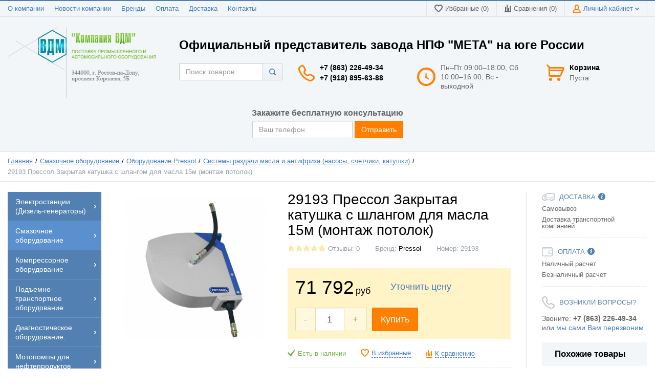

--- FILE ---
content_type: text/html; charset=UTF-8
request_url: https://vd-m.ru/shop/product/29193-pressol-zakrytaia-katushka-s-shlangom-dlia-masla-15m-montazh-potolok
body_size: 23811
content:
<!DOCTYPE html>
<html lang="ru">
<head>

  <!-- Page meta params. Should always be placed before any others head info -->
  <meta charset="utf-8">
  <meta http-equiv="X-UA-Compatible"
        content="IE=edge">
  <meta name="viewport"
        content="width=device-width, initial-scale=1">

  <!-- Meta data -->
  <title>насос пневматический электрический прессол для раздачи масла настенный бочковой для резервуаров для бочек катушка для масла антифриза тосола открытая закрытая</title>
  <meta name="description" content="насос пневматический электрический прессол для раздачи масла настенный бочковой для резервуаров для бочек катушка для масла антифриза тосола открытая закрытая / Компания ВДМ">
  <meta name="keywords" content="29193 Прессол Закрытая катушка с шлангом для масла 15м (монтаж потолок) ">
  <meta name="generator" content="ImageCMS">

  <!-- Final compiled and minified stylesheet -->
  <!--
  * !WARNING! Do not modify final.min.css file! It has been generated automatically
  * All changes will be lost when sources are regenerated!
  * Use Sass files _src/scss instead. Read more here http://docs.imagecms.net/rabota-s-shablonom-multishop/rabota-s-css-i-javasctipt-dlia-razrabotchikov
  -->
  <link rel="stylesheet" href="https://vd-m.ru/templates/unishopVertical/_css/final.min.css">

  <!--
  * Uncomment this file if you want to put custom styles and do not want to use Sass and Gulp
  -->
<link rel="stylesheet" href="https://vd-m.ru/templates/unishopVertical/_css/custom.css">
    <meta name="google-site-verification" content="PyrXC0xEmVcikr86LZyt_bYLLYkh4e308RRZl3c0ZUU" />
  <!-- Shortcut icons -->
  <link rel="shortcut icon" href="/uploads/images/favicon.jpg" type="image/x-icon">
<link data-arr="0" rel="stylesheet" type="text/css" href="https://vd-m.ru/templates/unishopVertical/one_click_order/css/style.css" />
<script>
  (function(i,s,o,g,r,a,m){i['GoogleAnalyticsObject']=r;i[r]=i[r]||function(){
  (i[r].q=i[r].q||[]).push(arguments)},i[r].l=1*new Date();a=s.createElement(o),
  m=s.getElementsByTagName(o)[0];a.async=1;a.src=g;m.parentNode.insertBefore(a,m)
  })(window,document,'script','//www.google-analytics.com/analytics.js','ga');

  ga('create', 'UA-39851174-50', 'auto' );
  ga('require', 'displayfeatures');
  ga('send', 'pageview');
  
  ga('require', 'ec');

</script><meta name='yandex-verification' content='499a0bf07da264f5' /><script type='text/javascript'>(function(d, s, id) {
                        var js, fjs = d.getElementsByTagName(s)[0];
                        if (d.getElementById(id)) return;
                        js = d.createElement(s); js.id = id;
                        js.src = "//connect.facebook.net/en_EN/all.js#xfbml=1";
                        fjs.parentNode.insertBefore(js, fjs);
                        }(document, "script", "facebook-jssdk"));</script><script type='text/javascript' src='https://apis.google.com/js/plusone.js'>
                          {lang: 'ru', parsetags: 'explicit' }
                        </script><script async="async" defer="defer">!function(d,s,id){var js,fjs=d.getElementsByTagName(s)[0];if(!d.getElementById(id))
                    {js=d.createElement(s);js.id=id;js.src="//platform.twitter.com/widgets.js";fjs.parentNode.insertBefore(js,fjs);}}(document,"script","twitter-wjs");</script></li><script async="async" type="text/javascript" src="//yastatic.net/es5-shims/0.0.2/es5-shims.min.js" charset="utf-8"></script><script type="text/javascript" src="//yastatic.net/share2/share.js" charset="utf-8"></script><!-- Yandex.Metrika counter -->
<script type="text/javascript" >
   (function(m,e,t,r,i,k,a){m[i]=m[i]||function(){(m[i].a=m[i].a||[]).push(arguments)};
   m[i].l=1*new Date();k=e.createElement(t),a=e.getElementsByTagName(t)[0],k.async=1,k.src=r,a.parentNode.insertBefore(k,a)})
   (window, document, "script", "https://mc.yandex.ru/metrika/tag.js", "ym");
   ym(26812485, "init", {
        clickmap:true,
        trackLinks:true,
        accurateTrackBounce:true,
        webvisor:true
   });
</script>
<noscript><div><img src="https://mc.yandex.ru/watch/26812485" style="position:absolute; left:-9999px;" alt="" /></div></noscript>
<!-- /Yandex.Metrika counter --></head>

<body class="page">

<!-- Main content frame -->
<div class="page__body" data-page-pushy-container>
  <div class="page__wrapper">

    <header class="page__hgroup">
      <!-- Header -->
      <!-- Top Headline -->
<div class="page__headline hidden-xs hidden-sm">
  <div class="page__container">

    <div class="row row--ib row--ib-mid">
      <div class="col-md-6">
        <div class="page__top-menu">
          <nav class="list-nav">
	<ul class="list-nav__items">
		
<li class="list-nav__item" >
  <a class="list-nav__link" href="https://vd-m.ru/about" target="_self">О компании      </a>
  </li>
<li class="list-nav__item" >
  <a class="list-nav__link" href="https://vd-m.ru/novosti" target="_self">Новости компании      </a>
  </li>
<li class="list-nav__item" >
  <a class="list-nav__link" href="https://vd-m.ru/shop/brand" target="_self">Бренды      </a>
  </li>
<li class="list-nav__item" >
  <a class="list-nav__link" href="https://vd-m.ru/oplata" target="_self">Оплата      </a>
  </li>
<li class="list-nav__item" >
  <a class="list-nav__link" href="https://vd-m.ru/dostavka" target="_self">Доставка      </a>
  </li>
<li class="list-nav__item" >
  <a class="list-nav__link" href="https://vd-m.ru/kontakty" target="_self">Контакты      </a>
  </li>
	</ul>
</nav>        </div>
      </div>
      <div class="col-md-6 clearfix">
        <div class="page__user-bar">
          <div class="user-panel">

  <!-- User wishlist items -->
  <div class="user-panel__item" data-ajax-inject="wishlist-total">
    
<a class="user-panel__link user-panel__link--empty" href="https://vd-m.ru/wishlist" rel="nofollow">
  <i class="user-panel__ico user-panel__ico--wishlist">
    <svg class="svg-icon"><use xlink:href="https://vd-m.ru/templates/unishopVertical/_img/sprite.svg#svg-icon__heart"></use></svg>
  </i>
  Избранные (0)
</a>  </div>

  <!-- User compare items -->
  <div class="user-panel__item">
    
<a class="user-panel__link user-panel__link--empty"
   href="https://vd-m.ru/shop/compare"
   rel="nofollow"
   data-compare-removeclass="user-panel__link--empty">
  <i class="user-panel__ico user-panel__ico--compare">
    <svg class="svg-icon">
      <use xlink:href="https://vd-m.ru/templates/unishopVertical/_img/sprite.svg#svg-icon__compare"></use>
    </svg>
  </i>
  Сравнения (<span data-compare-total>0</span>)
</a>  </div>

  <!-- User profile and auth menu -->
  <div class="user-panel__item">
  <span class="user-panel__link">
    <i class="user-panel__ico user-panel__ico--profile">
      <svg class="svg-icon"><use xlink:href="https://vd-m.ru/templates/unishopVertical/_img/sprite.svg#svg-icon__user"></use></svg>
    </i>
    Личный кабинет    <i class="user-panel__arrow user-panel__arrow--down">
      <svg class="svg-icon"><use xlink:href="https://vd-m.ru/templates/unishopVertical/_img/sprite.svg#svg-icon__arrow-down"></use></svg>
    </i>
  </span>
  <div class="user-panel__drop user-panel__drop--rtl">
    <div class="overlay">

              <!-- User auto menu. Visible when user is not authorized -->
        <div class="overlay__item">
          <a class="overlay__link" href="https://vd-m.ru/auth"
             data-modal
             rel="nofollow">Вход</a>
        </div>
        <div class="overlay__item">
          <a class="overlay__link" href="https://vd-m.ru/auth/register" rel="nofollow">Регистрация</a>
        </div>
          </div>
  </div>
</div>
  
</div>        </div>
      </div>
    </div>

  </div>
</div>


<!-- Main Header -->
<div class="page__header">
  <div class="page__container">

    <div class="row row--ib row--ib-mid">
      <!-- Hamburger menu -->
      <!-- Hamburger menu -->
      <div class="col-xs-3 visible-xs-inline-block visible-sm-inline-block">
        <button class="btn-mobile-icon" data-page-mobile-btn>
          <svg class="svg-icon">
            <use xlink:href="https://vd-m.ru/templates/unishopVertical/_img/sprite.svg#svg-icon__hamburger"></use>
          </svg>
        </button>
        <button class="btn-mobile-icon hidden" data-page-mobile-btn>
          <svg class="svg-icon">
            <use xlink:href="https://vd-m.ru/templates/unishopVertical/_img/sprite.svg#svg-icon__close-bold"></use>
          </svg>
        </button>
      </div>
      <!-- Logo -->
      <div class="col-xs-6 col-md-3 col-lg-3 col--align-center col--align-left-md">
                  <a href="https://vd-m.ru/">          <img src="/uploads/images/logo-vdm.png" alt="Компания ВДМ">
          </a>              </div>
      <div class="col-xs-12 col-md-9">
        <div class="col-xs-12 hidden-xs subtitle">
          Официальный представитель завода НПФ "МЕТА" на юге России
        </div>
        <!-- Phones and call-back -->
        <div class="col-md-3 col-lg-3 col-md-push-5 col-lg-push-3 hidden-xs hidden-sm">
            <div class="site-info">
    <div class="site-info__aside hidden-xs">
      <div class="site-info__ico site-info__ico--phone-big">
        <svg class="svg-icon">
          <use xlink:href="https://vd-m.ru/templates/unishopVertical/_img/sprite.svg#svg-icon__phone-big"></use>
        </svg>
      </div>
    </div>
    <div class="site-info__inner">
      <div class="site-info__title">
                          <a href="tel:+78632264934" class="site-info__phone">
            +7 (863) 226-49-34          </a>
              </div>
	  <div class="site-info__title">
                          <a href="tel:+79188956388" class="site-info__phone">
            +7 (918) 895-63-88          </a>
              </div>
      <!--<div class="site-info__desc">
        <a class="site-info__link" href="https://vd-m.ru/callbacks"
           data-modal="callbacks_modal"
           rel="nofollow"
        >
          Обратный звонок        </a>
      </div>-->
    </div>
  </div>
        </div>
        <!-- Schedule -->
        <div class="col-lg-3 col-lg-push-3 hidden-xs hidden-sm hidden-md">
            <div class="site-info">
    <div class="site-info__aside hidden-xs">
      <div class="site-info__ico site-info__ico--clock-big">
        <svg class="svg-icon"><use xlink:href="https://vd-m.ru/templates/unishopVertical/_img/sprite.svg#svg-icon__clock-big"></use></svg>
      </div>
    </div>
    <div class="site-info__inner">
      <div class="site-info__desc">
        Пн–Пт 09:00–18:00,
Сб 10:00–16:00,
Вс - выходной      </div>
    </div>
  </div>
        </div>
        <!-- Cart -->
        <div class="col-xs-3 col-md-1 col-lg-2 col-md-push-5 col-lg-push-3 clearfix">
                    <div class="pull-right" data-ajax-inject="cart-header">
            <div class="cart-header">
  <div class="cart-header__aside">
    <a class="cart-header__ico  cart-header__ico--empty " href="https://vd-m.ru/shop/cart" data-modal="includes/cart/cart_modal">
      <svg class="svg-icon"><use xlink:href="https://vd-m.ru/templates/unishopVertical/_img/sprite.svg#svg-icon__cart"></use></svg>
      <span class="cart-header__badge hidden-lg">0</span>
    </a>
  </div>
  <div class="cart-header__inner visible-lg">
    <div class="cart-header__title">
      <a class="cart-header__link  cart-header__link--empty " href="https://vd-m.ru/shop/cart" data-modal="includes/cart/cart_modal">Корзина</a>
    </div>
    <div class="cart-header__desc">
              Пуста          </div>
  </div>  
</div>          </div>
                  </div>
        <div class="mob_phone col-xs-12 hidden-sm hidden-md hidden-lg">
          <a href="tel:+78632264934">+7 (863) 226-49-34</a>
        </div>
        <!-- Search -->
        <div class="col-xs-12 col-md-5 col-lg-3 col-md-pull-4 col-lg-pull-8 col--spacer-sm">
          <div class="autocomplete"
     data-autocomplete="header-search"
     data-autocomplete-url="https://vd-m.ru/shop/search/ac"
>

  <!-- Autocomplet Input Element BEGIN -->
  <div class="autocomplete__element">
    <form action="https://vd-m.ru/shop/search" method="GET">
      <div class="input-group">
        <input class="form-control autocomplete__input"
               data-autocomplete-input
               type="text"
               name="text"
               autocomplete="off"
               placeholder="Поиск товаров"
               value=""
               required
        >
			<span class="input-group-btn">
				<button class="btn btn-default" type="submit">
                  <i class="btn-default__ico btn-default__ico--search">
                    <svg class="svg-icon"><use xlink:href="https://vd-m.ru/templates/unishopVertical/_img/sprite.svg#svg-icon__search"></use></svg>
                  </i>
                </button>
			</span>
      </div>
    </form>
  </div>
  <!-- END Autocomplet Input Element -->


  <!-- Autocomplet Overlay Frame BEGIN -->
  <div class="autocomplete__frame hidden" data-autocomplete-frame>
          <a class="autocomplete__item hidden" href="#" data-autocomplete-product="0">
        <div class="autocomplete__product">
          <!-- Photo  -->
          <div class="autocomplete__product-photo">
            <div class="product-photo">
              <span class="product-photo__item product-photo__item--xs">
                <img class="product-photo__img" src="https://vd-m.ru/uploads/shop/nophoto/nophoto.jpg"
                     alt="No photo" data-autocomplete-product-img>
              </span>
            </div>
          </div>

          <div class="autocomplete__product-info">
            <!-- Title -->
            <div class="autocomplete__product-title" data-autocomplete-product-name></div>
            <!-- Price -->
            <div class="autocomplete__product-price">
              <div class="product-price product-price--sm">
                <div class="product-price__item">
                  <div class="product-price__old" data-autocomplete-product-old-price></div>
                </div>
                <div class="product-price__item">
                  <div class="product-price__main" data-autocomplete-product-price></div>
                </div>
                <div class="product-price__item">
                  <div class="product-price__addition">
                    <div class="product-price__addition-item" data-autocomplete-product-addition-price></div>
                  </div>
                </div>
              </div>
            </div>
          </div>

        </div>
      </a>
          <a class="autocomplete__item hidden" href="#" data-autocomplete-product="1">
        <div class="autocomplete__product">
          <!-- Photo  -->
          <div class="autocomplete__product-photo">
            <div class="product-photo">
              <span class="product-photo__item product-photo__item--xs">
                <img class="product-photo__img" src="https://vd-m.ru/uploads/shop/nophoto/nophoto.jpg"
                     alt="No photo" data-autocomplete-product-img>
              </span>
            </div>
          </div>

          <div class="autocomplete__product-info">
            <!-- Title -->
            <div class="autocomplete__product-title" data-autocomplete-product-name></div>
            <!-- Price -->
            <div class="autocomplete__product-price">
              <div class="product-price product-price--sm">
                <div class="product-price__item">
                  <div class="product-price__old" data-autocomplete-product-old-price></div>
                </div>
                <div class="product-price__item">
                  <div class="product-price__main" data-autocomplete-product-price></div>
                </div>
                <div class="product-price__item">
                  <div class="product-price__addition">
                    <div class="product-price__addition-item" data-autocomplete-product-addition-price></div>
                  </div>
                </div>
              </div>
            </div>
          </div>

        </div>
      </a>
          <a class="autocomplete__item hidden" href="#" data-autocomplete-product="2">
        <div class="autocomplete__product">
          <!-- Photo  -->
          <div class="autocomplete__product-photo">
            <div class="product-photo">
              <span class="product-photo__item product-photo__item--xs">
                <img class="product-photo__img" src="https://vd-m.ru/uploads/shop/nophoto/nophoto.jpg"
                     alt="No photo" data-autocomplete-product-img>
              </span>
            </div>
          </div>

          <div class="autocomplete__product-info">
            <!-- Title -->
            <div class="autocomplete__product-title" data-autocomplete-product-name></div>
            <!-- Price -->
            <div class="autocomplete__product-price">
              <div class="product-price product-price--sm">
                <div class="product-price__item">
                  <div class="product-price__old" data-autocomplete-product-old-price></div>
                </div>
                <div class="product-price__item">
                  <div class="product-price__main" data-autocomplete-product-price></div>
                </div>
                <div class="product-price__item">
                  <div class="product-price__addition">
                    <div class="product-price__addition-item" data-autocomplete-product-addition-price></div>
                  </div>
                </div>
              </div>
            </div>
          </div>

        </div>
      </a>
          <a class="autocomplete__item hidden" href="#" data-autocomplete-product="3">
        <div class="autocomplete__product">
          <!-- Photo  -->
          <div class="autocomplete__product-photo">
            <div class="product-photo">
              <span class="product-photo__item product-photo__item--xs">
                <img class="product-photo__img" src="https://vd-m.ru/uploads/shop/nophoto/nophoto.jpg"
                     alt="No photo" data-autocomplete-product-img>
              </span>
            </div>
          </div>

          <div class="autocomplete__product-info">
            <!-- Title -->
            <div class="autocomplete__product-title" data-autocomplete-product-name></div>
            <!-- Price -->
            <div class="autocomplete__product-price">
              <div class="product-price product-price--sm">
                <div class="product-price__item">
                  <div class="product-price__old" data-autocomplete-product-old-price></div>
                </div>
                <div class="product-price__item">
                  <div class="product-price__main" data-autocomplete-product-price></div>
                </div>
                <div class="product-price__item">
                  <div class="product-price__addition">
                    <div class="product-price__addition-item" data-autocomplete-product-addition-price></div>
                  </div>
                </div>
              </div>
            </div>
          </div>

        </div>
      </a>
          <a class="autocomplete__item hidden" href="#" data-autocomplete-product="4">
        <div class="autocomplete__product">
          <!-- Photo  -->
          <div class="autocomplete__product-photo">
            <div class="product-photo">
              <span class="product-photo__item product-photo__item--xs">
                <img class="product-photo__img" src="https://vd-m.ru/uploads/shop/nophoto/nophoto.jpg"
                     alt="No photo" data-autocomplete-product-img>
              </span>
            </div>
          </div>

          <div class="autocomplete__product-info">
            <!-- Title -->
            <div class="autocomplete__product-title" data-autocomplete-product-name></div>
            <!-- Price -->
            <div class="autocomplete__product-price">
              <div class="product-price product-price--sm">
                <div class="product-price__item">
                  <div class="product-price__old" data-autocomplete-product-old-price></div>
                </div>
                <div class="product-price__item">
                  <div class="product-price__main" data-autocomplete-product-price></div>
                </div>
                <div class="product-price__item">
                  <div class="product-price__addition">
                    <div class="product-price__addition-item" data-autocomplete-product-addition-price></div>
                  </div>
                </div>
              </div>
            </div>
          </div>

        </div>
      </a>
    
    <!-- Message if no items found after search request -->
    <div class="autocomplete__message autocomplete__message--noitems hidden" data-autocomplete-noitems>
      К сожалению, по вашему запросу ничего не найдено. Пожалуйста, убедитесь, что запрос введен корректно или переформулируйте его.    </div>

    <!-- Message if no items found after search request -->
    <div class="autocomplete__message autocomplete__message--noitems hidden" data-autocomplete-tooshort>
      Пожалуйста, введите более двух символов    </div>

    <!-- Link to search page if number of results are more than 5 -->
    <div class="autocomplete__readmore hidden">
      <a href="https://vd-m.ru/shop/search?text=">Все результаты поиска</a>
    </div>

  </div>
  <!-- END Autocomplet Overlay Frame -->

</div><!-- /.autocomplete -->        </div>
      </div>
      <div class="col-xs-12 form_top_callback">
          <div class="col-xs-12 form-callback-title">Закажите бесплатную консультацию</div>
<form class="form-inline my_forms" action="javascript:void(null);" method="post">
  <div class="form-group">
    <input type="text" class="form-control" id="inputEmail" name="phone" placeholder="Ваш телефон" required>
  </div>
  <button type="submit" class="btn btn-primary">Отправить</button>
</form>
<div class="textSucces col-xs-12"></div>        </div>
    </div>

  </div>
</div>    </header>

    <!-- Bread Crumbs -->
    
  <div class="page__breadcrumbs">
    <div class="page__container">

      <ul class="breadcrumbs" xmlns:v="http://rdf.data-vocabulary.org/#">
        <li class="breadcrumbs__item" typeof="v:Breadcrumb">
          <a class="breadcrumbs__link" href="https://vd-m.ru/" rel="v:url" property="v:title">Главная</a>
        </li>
                  <li class="breadcrumbs__item" typeof="v:Breadcrumb">
            <a class="breadcrumbs__link" href="https://vd-m.ru/shop/category/smazochnoe-oborudovanie" rel="v:url" property="v:title">
              Смазочное оборудование            </a>
          </li>
                  <li class="breadcrumbs__item" typeof="v:Breadcrumb">
            <a class="breadcrumbs__link" href="https://vd-m.ru/shop/category/smazochnoe-oborudovanie/oborudovanie-pressol" rel="v:url" property="v:title">
              Оборудование Pressol            </a>
          </li>
                  <li class="breadcrumbs__item" typeof="v:Breadcrumb">
            <a class="breadcrumbs__link" href="https://vd-m.ru/shop/category/smazochnoe-oborudovanie/oborudovanie-pressol/sistemy-razdachi-masla-i-antifriza-nasosy-schetchiki-katushki" rel="v:url" property="v:title">
              Системы раздачи масла и антифриза (насосы, счетчики, катушки)            </a>
          </li>
                <li class="breadcrumbs__item hidden-xs hidden-sm" typeof="v:Breadcrumb" rel="v:url nofollow" property="v:title">
          29193 Прессол Закрытая катушка с шлангом для масла 15м (монтаж потолок)         </li>
      </ul>

    </div>
  </div>

    <div class="page__content">
      <div class="row">

        <div class="col-md-2">
          <!-- Main Navigation -->
          <div class="page__mainnav-hor hidden-xs hidden-sm">

                          <nav class="table-nav table-nav--equal" data-nav-setactive-scope>
	<ul class="table-nav__items">
		<li class="table-nav__item" data-global-doubletap data-nav-setactive-item>
  <a class="table-nav__link" href="https://vd-m.ru/shop/category/psm-elektrostancii" data-nav-setactive-link>
    <span class="table-nav__link-helper">Электростанции (Дизель-генераторы)</span>
          <i class="table-nav__arrow">
        <svg class="svg-icon">
          <use xlink:href="https://vd-m.ru/templates/unishopVertical/_img/sprite.svg#svg-icon__arrow-right"></use>
        </svg>
      </i>
      </a>
  <nav class="table-nav__drop">
	<ul class="tree-nav">
		<li class="tree-nav__item"  data-nav-setactive-item>
  <a class="tree-nav__link" href="https://vd-m.ru/shop/category/psm-elektrostancii/dizelnye-generatory-psm-na-baze-dvigatelei-mmz-iamztmz-12-400kvt" data-nav-setactive-link>Дизельные генераторы ПСМ на базе двигателей ММЗ, ЯМЗ,ТМЗ (12-400кВт)      </a>
  </li><li class="tree-nav__item"  data-nav-setactive-item>
  <a class="tree-nav__link" href="https://vd-m.ru/shop/category/psm-elektrostancii/dizelnye-generatory-psm-na-baze-dvigatelei-doosan-iuzh-koreia-60-500kvt" data-nav-setactive-link>Дизельные генераторы ПСМ на базе двигателей Doosan (Юж. Корея 60-2000кВт)      </a>
  </li><li class="tree-nav__item"  data-nav-setactive-item>
  <a class="tree-nav__link" href="https://vd-m.ru/shop/category/psm-elektrostancii/dizelnye-generatory-psm-na-baze-dvigatelei-volvo-penta-shvetsiia60-2000-kvt" data-nav-setactive-link>Дизельные генераторы ПСМ на базе двигателей Volvo Penta (Швеция 60-2000 кВт )      </a>
  </li><li class="tree-nav__item"  data-nav-setactive-item>
  <a class="tree-nav__link" href="https://vd-m.ru/shop/category/psm-elektrostancii/dizelnye-generatory-psm-serii-taifun-i-baze-dvigatelei-mitsubishi-iaponiia-8-4000-kvt" data-nav-setactive-link>Дизельные генераторы ПСМ серии "Taifun" на базе двигателей Mitsubishi (Япония 8-4000 кВт )      </a>
  </li><li class="tree-nav__item"  data-nav-setactive-item>
  <a class="tree-nav__link" href="https://vd-m.ru/shop/category/psm-elektrostancii/dizelnye-generatory-psm-adm-sturm-na-baze-dvigatelei-mtu-germaniia-640-4000-kvt" data-nav-setactive-link>Дизельные генераторы ПСМ ADM «Sturm» на базе двигателей MTU (Германия 640-4000 кВт )      </a>
  </li><li class="tree-nav__item"  data-nav-setactive-item>
  <a class="tree-nav__link" href="https://vd-m.ru/shop/category/psm-elektrostancii/dizelnye-generatory-psm-adp-perry-na-baze-dvigatelei-perkins-angliia-10-1800-kvt" data-nav-setactive-link>Дизельные генераторы ПСМ ADP «Perry» на базе двигателей Perkins (Англия 10-1800 кВт )      </a>
  </li><li class="tree-nav__item"  data-nav-setactive-item>
  <a class="tree-nav__link" href="https://vd-m.ru/shop/category/psm-elektrostancii/dizelnye-generatory-motor" data-nav-setactive-link>Дизельные генераторы Motor      </a>
  </li><li class="tree-nav__item"  data-nav-setactive-item>
  <a class="tree-nav__link" href="https://vd-m.ru/shop/category/psm-elektrostancii/dizelnye-generatory-tss" data-nav-setactive-link>Дизельные генераторы ТСС      </a>
  </li><li class="tree-nav__item"  data-nav-setactive-item>
  <a class="tree-nav__link" href="https://vd-m.ru/shop/category/psm-elektrostancii/generatory-geko" data-nav-setactive-link>Дизельные генераторы GEKO      </a>
  </li><li class="tree-nav__item"  data-nav-setactive-item>
  <a class="tree-nav__link" href="https://vd-m.ru/shop/category/psm-elektrostancii/dizelnye-generatory-energo" data-nav-setactive-link>Дизельные генераторы ENERGO      </a>
  </li><li class="tree-nav__item"  data-nav-setactive-item>
  <a class="tree-nav__link" href="https://vd-m.ru/shop/category/psm-elektrostancii/dizelnye-generatory-teksan" data-nav-setactive-link>Дизельные генераторы Teksan      </a>
  </li><li class="tree-nav__item"  data-nav-setactive-item>
  <a class="tree-nav__link" href="https://vd-m.ru/shop/category/psm-elektrostancii/dizelnye-generatory-start" data-nav-setactive-link>Дизельные генераторы СТАРТ      </a>
  </li>	</ul>
</nav></li><li class="table-nav__item" data-global-doubletap data-nav-setactive-item>
  <a class="table-nav__link" href="https://vd-m.ru/shop/category/smazochnoe-oborudovanie" data-nav-setactive-link>
    <span class="table-nav__link-helper">Смазочное оборудование</span>
          <i class="table-nav__arrow">
        <svg class="svg-icon">
          <use xlink:href="https://vd-m.ru/templates/unishopVertical/_img/sprite.svg#svg-icon__arrow-right"></use>
        </svg>
      </i>
      </a>
  <nav class="table-nav__drop">
	<ul class="tree-nav">
		<li class="tree-nav__item" data-global-doubletap data-nav-setactive-item>
  <a class="tree-nav__link" href="https://vd-m.ru/shop/category/smazochnoe-oborudovanie/oborudovanie-pressol" data-nav-setactive-link>Оборудование Pressol          <i class="tree-nav__arrow tree-nav__arrow--right">
        <svg class="svg-icon"><use xlink:href="https://vd-m.ru/templates/unishopVertical/_img/sprite.svg#svg-icon__arrow-right"></use></svg>
      </i>
      </a>
  <nav class="tree-nav__drop">
	<ul class="tree-nav">
		<li class="tree-nav__item"  data-nav-setactive-item>
  <a class="tree-nav__link" href="https://vd-m.ru/shop/category/smazochnoe-oborudovanie/oborudovanie-pressol/peredvizhnye-sistemy-razdachi-masla" data-nav-setactive-link>Передвижные системы раздачи масла      </a>
  </li><li class="tree-nav__item"  data-nav-setactive-item>
  <a class="tree-nav__link" href="https://vd-m.ru/shop/category/smazochnoe-oborudovanie/oborudovanie-pressol/statsionarnye-sistemy-razdachi-masla" data-nav-setactive-link>Стационарные системы раздачи масла      </a>
  </li><li class="tree-nav__item"  data-nav-setactive-item>
  <a class="tree-nav__link" href="https://vd-m.ru/shop/category/smazochnoe-oborudovanie/oborudovanie-pressol/sistemy-razdachi-masla-i-antifriza-nasosy-schetchiki-katushki" data-nav-setactive-link>Системы раздачи масла и антифриза (насосы, счетчики, катушки)      </a>
  </li><li class="tree-nav__item"  data-nav-setactive-item>
  <a class="tree-nav__link" href="https://vd-m.ru/shop/category/smazochnoe-oborudovanie/oborudovanie-pressol/oborudovanie-dlia-razdachi-smazki" data-nav-setactive-link>Оборудование для раздачи смазки      </a>
  </li><li class="tree-nav__item"  data-nav-setactive-item>
  <a class="tree-nav__link" href="https://vd-m.ru/shop/category/smazochnoe-oborudovanie/oborudovanie-pressol/oborudovanie-dlia-sbora-otrabotannogo-masla" data-nav-setactive-link>Оборудование для сбора отработанного масла      </a>
  </li><li class="tree-nav__item"  data-nav-setactive-item>
  <a class="tree-nav__link" href="https://vd-m.ru/shop/category/smazochnoe-oborudovanie/oborudovanie-pressol/shpric-dlya-smazki" data-nav-setactive-link>Шприцы, нагнетатели смазки и масла      </a>
  </li><li class="tree-nav__item"  data-nav-setactive-item>
  <a class="tree-nav__link" href="https://vd-m.ru/shop/category/smazochnoe-oborudovanie/oborudovanie-pressol/komplektuiushchie-dlia-shpritsov" data-nav-setactive-link>Комплектующие для шприцов      </a>
  </li><li class="tree-nav__item"  data-nav-setactive-item>
  <a class="tree-nav__link" href="https://vd-m.ru/shop/category/smazochnoe-oborudovanie/oborudovanie-pressol/press-maslenki" data-nav-setactive-link>Пресс-масленки      </a>
  </li><li class="tree-nav__item"  data-nav-setactive-item>
  <a class="tree-nav__link" href="https://vd-m.ru/shop/category/smazochnoe-oborudovanie/oborudovanie-pressol/maslenki-mernye-emkosti-kanistry-voronki" data-nav-setactive-link>Масленки, мерные емкости, канистры, воронки      </a>
  </li><li class="tree-nav__item"  data-nav-setactive-item>
  <a class="tree-nav__link" href="https://vd-m.ru/shop/category/smazochnoe-oborudovanie/oborudovanie-pressol/komplekty-dlia-razdachi-dizelnogo-topliva" data-nav-setactive-link>Комплекты для раздачи дизельного топлива      </a>
  </li><li class="tree-nav__item"  data-nav-setactive-item>
  <a class="tree-nav__link" href="https://vd-m.ru/shop/category/smazochnoe-oborudovanie/oborudovanie-pressol/nasos-dlya-dizelnogo-topliva" data-nav-setactive-link>Системы раздачи дизельного топлива (счетчики, насосы, катушки, пистолеты)      </a>
  </li><li class="tree-nav__item"  data-nav-setactive-item>
  <a class="tree-nav__link" href="https://vd-m.ru/shop/category/smazochnoe-oborudovanie/oborudovanie-pressol/oborudovanie-dlia-razdachi-adblue" data-nav-setactive-link>Оборудование для раздачи AdBlue      </a>
  </li><li class="tree-nav__item"  data-nav-setactive-item>
  <a class="tree-nav__link" href="https://vd-m.ru/shop/category/smazochnoe-oborudovanie/oborudovanie-pressol/katushki-so-shlangom-dlia-vody-i-vozduha" data-nav-setactive-link>Катушки со шлангом для воды и воздуха      </a>
  </li>	</ul>
</nav></li><li class="tree-nav__item"  data-nav-setactive-item>
  <a class="tree-nav__link" href="https://vd-m.ru/shop/category/smazochnoe-oborudovanie/oborudovanie-flexbimec" data-nav-setactive-link>Оборудование Flexbimec      </a>
  </li>	</ul>
</nav></li><li class="table-nav__item" data-global-doubletap data-nav-setactive-item>
  <a class="table-nav__link" href="https://vd-m.ru/shop/category/kompressornoe-oborudovanie" data-nav-setactive-link>
    <span class="table-nav__link-helper">Компрессорное оборудование</span>
          <i class="table-nav__arrow">
        <svg class="svg-icon">
          <use xlink:href="https://vd-m.ru/templates/unishopVertical/_img/sprite.svg#svg-icon__arrow-right"></use>
        </svg>
      </i>
      </a>
  <nav class="table-nav__drop">
	<ul class="tree-nav">
		<li class="tree-nav__item"  data-nav-setactive-item>
  <a class="tree-nav__link" href="https://vd-m.ru/shop/category/kompressornoe-oborudovanie/porshnevoj" data-nav-setactive-link>Поршневой компрессор      </a>
  </li><li class="tree-nav__item"  data-nav-setactive-item>
  <a class="tree-nav__link" href="https://vd-m.ru/shop/category/kompressornoe-oborudovanie/vozduhosbornik-vertikalnyj" data-nav-setactive-link>Воздухосборники и рессиверы      </a>
  </li><li class="tree-nav__item"  data-nav-setactive-item>
  <a class="tree-nav__link" href="https://vd-m.ru/shop/category/kompressornoe-oborudovanie/cyklonnyj-separator" data-nav-setactive-link>Сепараторы циклонного типа      </a>
  </li><li class="tree-nav__item"  data-nav-setactive-item>
  <a class="tree-nav__link" href="https://vd-m.ru/shop/category/kompressornoe-oborudovanie/filtry-szhatogo-vozduha" data-nav-setactive-link>Фильтры сжатого воздуха      </a>
  </li><li class="tree-nav__item"  data-nav-setactive-item>
  <a class="tree-nav__link" href="https://vd-m.ru/shop/category/kompressornoe-oborudovanie/osushiteli-holodilnogo-tipa" data-nav-setactive-link>Осушители холодильного типа      </a>
  </li><li class="tree-nav__item"  data-nav-setactive-item>
  <a class="tree-nav__link" href="https://vd-m.ru/shop/category/kompressornoe-oborudovanie/adsorbtsionnye-osushiteli" data-nav-setactive-link>Адсорбционные осушители холодной регенерации      </a>
  </li><li class="tree-nav__item"  data-nav-setactive-item>
  <a class="tree-nav__link" href="https://vd-m.ru/shop/category/kompressornoe-oborudovanie/vintovoj" data-nav-setactive-link>Винтовой компрессор      </a>
  </li>	</ul>
</nav></li><li class="table-nav__item" data-global-doubletap data-nav-setactive-item>
  <a class="table-nav__link" href="https://vd-m.ru/shop/category/podemno-transportnoe-oborudovanie" data-nav-setactive-link>
    <span class="table-nav__link-helper">Подъемно-транспортное оборудование</span>
          <i class="table-nav__arrow">
        <svg class="svg-icon">
          <use xlink:href="https://vd-m.ru/templates/unishopVertical/_img/sprite.svg#svg-icon__arrow-right"></use>
        </svg>
      </i>
      </a>
  <nav class="table-nav__drop">
	<ul class="tree-nav">
		<li class="tree-nav__item"  data-nav-setactive-item>
  <a class="tree-nav__link" href="https://vd-m.ru/shop/category/podemno-transportnoe-oborudovanie/lebedka-manevrovaya" data-nav-setactive-link>Ручные и электрические лебедки      </a>
  </li><li class="tree-nav__item"  data-nav-setactive-item>
  <a class="tree-nav__link" href="https://vd-m.ru/shop/category/podemno-transportnoe-oborudovanie/telezhki-bochkokantovateli-sistemy-peremeshcheniia-gruzov" data-nav-setactive-link>Тележки бочкокантователи системы перемещения грузов      </a>
  </li><li class="tree-nav__item"  data-nav-setactive-item>
  <a class="tree-nav__link" href="https://vd-m.ru/shop/category/podemno-transportnoe-oborudovanie/shtabelery" data-nav-setactive-link>Штабелеры      </a>
  </li><li class="tree-nav__item"  data-nav-setactive-item>
  <a class="tree-nav__link" href="https://vd-m.ru/shop/category/podemno-transportnoe-oborudovanie/domkrat-reechnyj" data-nav-setactive-link>Домкраты      </a>
  </li><li class="tree-nav__item"  data-nav-setactive-item>
  <a class="tree-nav__link" href="https://vd-m.ru/shop/category/podemno-transportnoe-oborudovanie/tali" data-nav-setactive-link>Тали      </a>
  </li>	</ul>
</nav></li><li class="table-nav__item" data-global-doubletap data-nav-setactive-item>
  <a class="table-nav__link" href="https://vd-m.ru/shop/category/diagnosticheskoe-oborudovanie" data-nav-setactive-link>
    <span class="table-nav__link-helper">Диагностическое оборудование.</span>
          <i class="table-nav__arrow">
        <svg class="svg-icon">
          <use xlink:href="https://vd-m.ru/templates/unishopVertical/_img/sprite.svg#svg-icon__arrow-right"></use>
        </svg>
      </i>
      </a>
  <nav class="table-nav__drop">
	<ul class="tree-nav">
		<li class="tree-nav__item"  data-nav-setactive-item>
  <a class="tree-nav__link" href="https://vd-m.ru/shop/category/diagnosticheskoe-oborudovanie/dymomery" data-nav-setactive-link>Дымомеры      </a>
  </li><li class="tree-nav__item"  data-nav-setactive-item>
  <a class="tree-nav__link" href="https://vd-m.ru/shop/category/diagnosticheskoe-oborudovanie/gazoanalizatory" data-nav-setactive-link>Газоанализаторы      </a>
  </li><li class="tree-nav__item"  data-nav-setactive-item>
  <a class="tree-nav__link" href="https://vd-m.ru/shop/category/diagnosticheskoe-oborudovanie/linii-tehnicheskogo-kontrolia" data-nav-setactive-link>Линии технического контроля      </a>
  </li><li class="tree-nav__item"  data-nav-setactive-item>
  <a class="tree-nav__link" href="https://vd-m.ru/shop/category/diagnosticheskoe-oborudovanie/tormoznye-stendy" data-nav-setactive-link>Тормозные стенды      </a>
  </li><li class="tree-nav__item"  data-nav-setactive-item>
  <a class="tree-nav__link" href="https://vd-m.ru/shop/category/diagnosticheskoe-oborudovanie/liuft-detektory" data-nav-setactive-link>Люфт-детекторы      </a>
  </li><li class="tree-nav__item"  data-nav-setactive-item>
  <a class="tree-nav__link" href="https://vd-m.ru/shop/category/diagnosticheskoe-oborudovanie/diagnostika-dlia-tehosmotra" data-nav-setactive-link>Диагностика для техосмотра      </a>
  </li><li class="tree-nav__item"  data-nav-setactive-item>
  <a class="tree-nav__link" href="https://vd-m.ru/shop/category/diagnosticheskoe-oborudovanie/stend-proverki-generatorov" data-nav-setactive-link>Диагностика электрооборудования       </a>
  </li><li class="tree-nav__item"  data-nav-setactive-item>
  <a class="tree-nav__link" href="https://vd-m.ru/shop/category/diagnosticheskoe-oborudovanie/analizatory-alkogolia" data-nav-setactive-link>Анализаторы алкоголя      </a>
  </li>	</ul>
</nav></li><li class="table-nav__item" data-global-doubletap data-nav-setactive-item>
  <a class="table-nav__link" href="https://vd-m.ru/shop/category/motopompy-dlya-nefteproduktov" data-nav-setactive-link>
    <span class="table-nav__link-helper">Мотопомпы для нефтепродуктов</span>
          <i class="table-nav__arrow">
        <svg class="svg-icon">
          <use xlink:href="https://vd-m.ru/templates/unishopVertical/_img/sprite.svg#svg-icon__arrow-right"></use>
        </svg>
      </i>
      </a>
  <nav class="table-nav__drop">
	<ul class="tree-nav">
		<li class="tree-nav__item"  data-nav-setactive-item>
  <a class="tree-nav__link" href="https://vd-m.ru/shop/category/motopompy-dlya-nefteproduktov/motopompy-modn-zaria-i-elektropompy-uodn" data-nav-setactive-link>Мотопомпы МОДН ЗАРЯ и электропомпы УОДН      </a>
  </li><li class="tree-nav__item"  data-nav-setactive-item>
  <a class="tree-nav__link" href="https://vd-m.ru/shop/category/motopompy-dlya-nefteproduktov/neftesborschiki" data-nav-setactive-link>Нефтесборщики      </a>
  </li>	</ul>
</nav></li><li class="table-nav__item" data-global-doubletap data-nav-setactive-item>
  <a class="table-nav__link" href="https://vd-m.ru/shop/category/nasosnoe-oborudovanie" data-nav-setactive-link>
    <span class="table-nav__link-helper">Насосное оборудование</span>
          <i class="table-nav__arrow">
        <svg class="svg-icon">
          <use xlink:href="https://vd-m.ru/templates/unishopVertical/_img/sprite.svg#svg-icon__arrow-right"></use>
        </svg>
      </i>
      </a>
  <nav class="table-nav__drop">
	<ul class="tree-nav">
		<li class="tree-nav__item"  data-nav-setactive-item>
  <a class="tree-nav__link" href="https://vd-m.ru/shop/category/nasosnoe-oborudovanie/bochkovyj" data-nav-setactive-link>Бочковые насосы универсальные      </a>
  </li><li class="tree-nav__item"  data-nav-setactive-item>
  <a class="tree-nav__link" href="https://vd-m.ru/shop/category/nasosnoe-oborudovanie/motopompy-dlia-vody" data-nav-setactive-link>Мотопомпы для воды      </a>
  </li><li class="tree-nav__item"  data-nav-setactive-item>
  <a class="tree-nav__link" href="https://vd-m.ru/shop/category/nasosnoe-oborudovanie/membrannye-pnevmaticheskie-nasosy" data-nav-setactive-link>Мембранные пневматические насосы      </a>
  </li><li class="tree-nav__item"  data-nav-setactive-item>
  <a class="tree-nav__link" href="https://vd-m.ru/shop/category/nasosnoe-oborudovanie/nasosy-dlia-opressovki-opressovshchiki" data-nav-setactive-link>Насосы для опрессовки (опрессовщики)      </a>
  </li><li class="tree-nav__item" data-global-doubletap data-nav-setactive-item>
  <a class="tree-nav__link" href="https://vd-m.ru/shop/category/nasosnoe-oborudovanie/nasosy-dlya-nefteproduktov" data-nav-setactive-link>Насосы для нефтепродуктов          <i class="tree-nav__arrow tree-nav__arrow--right">
        <svg class="svg-icon"><use xlink:href="https://vd-m.ru/templates/unishopVertical/_img/sprite.svg#svg-icon__arrow-right"></use></svg>
      </i>
      </a>
  <nav class="tree-nav__drop">
	<ul class="tree-nav">
		<li class="tree-nav__item"  data-nav-setactive-item>
  <a class="tree-nav__link" href="https://vd-m.ru/shop/category/nasosnoe-oborudovanie/nasosy-dlya-nefteproduktov/ustanovki-uodn" data-nav-setactive-link>Установки УОДН      </a>
  </li><li class="tree-nav__item"  data-nav-setactive-item>
  <a class="tree-nav__link" href="https://vd-m.ru/shop/category/nasosnoe-oborudovanie/nasosy-dlya-nefteproduktov/odn" data-nav-setactive-link>Насосы ОДН      </a>
  </li>	</ul>
</nav></li>	</ul>
</nav></li><li class="table-nav__item" data-global-doubletap data-nav-setactive-item>
  <a class="table-nav__link" href="https://vd-m.ru/shop/category/shinomontazhnoe-oborudovanie" data-nav-setactive-link>
    <span class="table-nav__link-helper">Шиномонтажное оборудование</span>
          <i class="table-nav__arrow">
        <svg class="svg-icon">
          <use xlink:href="https://vd-m.ru/templates/unishopVertical/_img/sprite.svg#svg-icon__arrow-right"></use>
        </svg>
      </i>
      </a>
  <nav class="table-nav__drop">
	<ul class="tree-nav">
		<li class="tree-nav__item"  data-nav-setactive-item>
  <a class="tree-nav__link" href="https://vd-m.ru/shop/category/shinomontazhnoe-oborudovanie/balansirovochnye-stendy" data-nav-setactive-link>Балансировочные стенды      </a>
  </li><li class="tree-nav__item"  data-nav-setactive-item>
  <a class="tree-nav__link" href="https://vd-m.ru/shop/category/shinomontazhnoe-oborudovanie/stendi" data-nav-setactive-link>Шиномонтажные стенды      </a>
  </li>	</ul>
</nav></li><li class="table-nav__item"  data-nav-setactive-item>
  <a class="table-nav__link" href="https://vd-m.ru/shop/category/zheleznodorozhnoe-oborudovanie" data-nav-setactive-link>
    <span class="table-nav__link-helper">Железнодорожное оборудование</span>
      </a>
  </li><li class="table-nav__item"  data-nav-setactive-item>
  <a class="table-nav__link" href="https://vd-m.ru/shop/category/pusko-zariadnye-ustroistva" data-nav-setactive-link>
    <span class="table-nav__link-helper">Пуско-зарядные устройства</span>
      </a>
  </li><li class="table-nav__item" data-global-doubletap data-nav-setactive-item>
  <a class="table-nav__link" href="https://vd-m.ru/shop/category/oborudovanie-dlya-tnvd" data-nav-setactive-link>
    <span class="table-nav__link-helper">Оборудование для ТНВД</span>
          <i class="table-nav__arrow">
        <svg class="svg-icon">
          <use xlink:href="https://vd-m.ru/templates/unishopVertical/_img/sprite.svg#svg-icon__arrow-right"></use>
        </svg>
      </i>
      </a>
  <nav class="table-nav__drop">
	<ul class="tree-nav">
		<li class="tree-nav__item"  data-nav-setactive-item>
  <a class="tree-nav__link" href="https://vd-m.ru/shop/category/oborudovanie-dlya-tnvd/pribor-dizelnyh-forsunok" data-nav-setactive-link>Приборы для проверки дизельных форсунок      </a>
  </li><li class="tree-nav__item"  data-nav-setactive-item>
  <a class="tree-nav__link" href="https://vd-m.ru/shop/category/oborudovanie-dlya-tnvd/pribory-dlia-elektronnyh-tnvd" data-nav-setactive-link>Приборы для электронных ТНВД      </a>
  </li><li class="tree-nav__item"  data-nav-setactive-item>
  <a class="tree-nav__link" href="https://vd-m.ru/shop/category/oborudovanie-dlya-tnvd/stendy-sistem-common-rail" data-nav-setactive-link>Стенды для систем Common Rail      </a>
  </li><li class="tree-nav__item"  data-nav-setactive-item>
  <a class="tree-nav__link" href="https://vd-m.ru/shop/category/oborudovanie-dlya-tnvd/oborudovanie-i-spetsialnyi-instrument-dlia-remonta-sistem-common-rail" data-nav-setactive-link>Оборудование и специальный инструмент для ремонта систем Common Rail      </a>
  </li><li class="tree-nav__item"  data-nav-setactive-item>
  <a class="tree-nav__link" href="https://vd-m.ru/shop/category/oborudovanie-dlya-tnvd/stendy" data-nav-setactive-link>Стенды для ТНВД      </a>
  </li><li class="tree-nav__item"  data-nav-setactive-item>
  <a class="tree-nav__link" href="https://vd-m.ru/shop/category/oborudovanie-dlya-tnvd/oborudovanie-dlia-remonta-nasos-forsunok" data-nav-setactive-link>Оборудование для ремонта насос-форсунок       </a>
  </li>	</ul>
</nav></li><li class="table-nav__item"  data-nav-setactive-item>
  <a class="table-nav__link" href="https://vd-m.ru/shop/category/gruzovoj-avtopodjemnik" data-nav-setactive-link>
    <span class="table-nav__link-helper">Подъемники для автомобилей</span>
      </a>
  </li><li class="table-nav__item"  data-nav-setactive-item>
  <a class="table-nav__link" href="https://vd-m.ru/shop/category/dopolnitelnoe-oborudovanie-k-podemnikam" data-nav-setactive-link>
    <span class="table-nav__link-helper">Дополнительное оборудование к автоподъемникам</span>
      </a>
  </li><li class="table-nav__item" data-global-doubletap data-nav-setactive-item>
  <a class="table-nav__link" href="https://vd-m.ru/shop/category/oborudovanie-dlia-remonta-avtomobilei" data-nav-setactive-link>
    <span class="table-nav__link-helper">Оборудование для ремонта автомобилей</span>
          <i class="table-nav__arrow">
        <svg class="svg-icon">
          <use xlink:href="https://vd-m.ru/templates/unishopVertical/_img/sprite.svg#svg-icon__arrow-right"></use>
        </svg>
      </i>
      </a>
  <nav class="table-nav__drop">
	<ul class="tree-nav">
		<li class="tree-nav__item"  data-nav-setactive-item>
  <a class="tree-nav__link" href="https://vd-m.ru/shop/category/oborudovanie-dlia-remonta-avtomobilei/stend-razborki-dvigatelej" data-nav-setactive-link>Стенды для разборки двигателей коробок мостов      </a>
  </li><li class="tree-nav__item"  data-nav-setactive-item>
  <a class="tree-nav__link" href="https://vd-m.ru/shop/category/oborudovanie-dlia-remonta-avtomobilei/pressy" data-nav-setactive-link>Прессы      </a>
  </li><li class="tree-nav__item"  data-nav-setactive-item>
  <a class="tree-nav__link" href="https://vd-m.ru/shop/category/oborudovanie-dlia-remonta-avtomobilei/stoiki-transmissionnye" data-nav-setactive-link>Стойки трансмиссионные      </a>
  </li><li class="tree-nav__item"  data-nav-setactive-item>
  <a class="tree-nav__link" href="https://vd-m.ru/shop/category/oborudovanie-dlia-remonta-avtomobilei/gaikoverty" data-nav-setactive-link>Гайковерты      </a>
  </li><li class="tree-nav__item"  data-nav-setactive-item>
  <a class="tree-nav__link" href="https://vd-m.ru/shop/category/oborudovanie-dlia-remonta-avtomobilei/telezhki" data-nav-setactive-link>Тележки      </a>
  </li><li class="tree-nav__item"  data-nav-setactive-item>
  <a class="tree-nav__link" href="https://vd-m.ru/shop/category/oborudovanie-dlia-remonta-avtomobilei/dlia-slesarnyh-rabot" data-nav-setactive-link>Для слесарных работ      </a>
  </li><li class="tree-nav__item"  data-nav-setactive-item>
  <a class="tree-nav__link" href="https://vd-m.ru/shop/category/oborudovanie-dlia-remonta-avtomobilei/krany-garazhnye" data-nav-setactive-link>Краны гаражные      </a>
  </li><li class="tree-nav__item"  data-nav-setactive-item>
  <a class="tree-nav__link" href="https://vd-m.ru/shop/category/oborudovanie-dlia-remonta-avtomobilei/kontrolno-regulirovochnoe-oborudovanie" data-nav-setactive-link>Контрольно-регулировочное оборудование      </a>
  </li><li class="tree-nav__item"  data-nav-setactive-item>
  <a class="tree-nav__link" href="https://vd-m.ru/shop/category/oborudovanie-dlia-remonta-avtomobilei/semniki-vypressovshchiki" data-nav-setactive-link>Съемники выпрессовщики      </a>
  </li><li class="tree-nav__item"  data-nav-setactive-item>
  <a class="tree-nav__link" href="https://vd-m.ru/shop/category/oborudovanie-dlia-remonta-avtomobilei/stendy-dlia-opressovki-gbts" data-nav-setactive-link>Стенды для опрессовки ГБЦ      </a>
  </li>	</ul>
</nav></li><li class="table-nav__item" data-global-doubletap data-nav-setactive-item>
  <a class="table-nav__link" href="https://vd-m.ru/shop/category/svarochnoe-oborudovanie" data-nav-setactive-link>
    <span class="table-nav__link-helper">Сварочное оборудование</span>
          <i class="table-nav__arrow">
        <svg class="svg-icon">
          <use xlink:href="https://vd-m.ru/templates/unishopVertical/_img/sprite.svg#svg-icon__arrow-right"></use>
        </svg>
      </i>
      </a>
  <nav class="table-nav__drop">
	<ul class="tree-nav">
		<li class="tree-nav__item"  data-nav-setactive-item>
  <a class="tree-nav__link" href="https://vd-m.ru/shop/category/svarochnoe-oborudovanie/transformator-dlya-betona" data-nav-setactive-link>Трансформаторы для прогрева бетона      </a>
  </li><li class="tree-nav__item"  data-nav-setactive-item>
  <a class="tree-nav__link" href="https://vd-m.ru/shop/category/svarochnoe-oborudovanie/ktpto" data-nav-setactive-link>Станция прогрева бетона КТПТО      </a>
  </li><li class="tree-nav__item"  data-nav-setactive-item>
  <a class="tree-nav__link" href="https://vd-m.ru/shop/category/svarochnoe-oborudovanie/mashiny-termicheskoi-rezki" data-nav-setactive-link>Машины для термической резки труб и листов металла      </a>
  </li><li class="tree-nav__item"  data-nav-setactive-item>
  <a class="tree-nav__link" href="https://vd-m.ru/shop/category/svarochnoe-oborudovanie/apparaty-dlia-svarki-plastikovyh-trub" data-nav-setactive-link>Аппараты для сварки пластиковых труб      </a>
  </li>	</ul>
</nav></li><li class="table-nav__item"  data-nav-setactive-item>
  <a class="table-nav__link" href="https://vd-m.ru/shop/category/lodki-rib" data-nav-setactive-link>
    <span class="table-nav__link-helper">Лодки РИБ</span>
      </a>
  </li><li class="table-nav__item" data-global-doubletap data-nav-setactive-item>
  <a class="table-nav__link" href="https://vd-m.ru/shop/category/moechnoe-oborudovanie" data-nav-setactive-link>
    <span class="table-nav__link-helper">Моечное оборудование</span>
          <i class="table-nav__arrow">
        <svg class="svg-icon">
          <use xlink:href="https://vd-m.ru/templates/unishopVertical/_img/sprite.svg#svg-icon__arrow-right"></use>
        </svg>
      </i>
      </a>
  <nav class="table-nav__drop">
	<ul class="tree-nav">
		<li class="tree-nav__item"  data-nav-setactive-item>
  <a class="tree-nav__link" href="https://vd-m.ru/shop/category/moechnoe-oborudovanie/moiki-detalei" data-nav-setactive-link>Мойки деталей      </a>
  </li><li class="tree-nav__item"  data-nav-setactive-item>
  <a class="tree-nav__link" href="https://vd-m.ru/shop/category/moechnoe-oborudovanie/moiki-koles" data-nav-setactive-link>Мойки колес      </a>
  </li><li class="tree-nav__item"  data-nav-setactive-item>
  <a class="tree-nav__link" href="https://vd-m.ru/shop/category/moechnoe-oborudovanie/ustanovka-aros" data-nav-setactive-link>Очистные сооружения для автомойки      </a>
  </li><li class="tree-nav__item"  data-nav-setactive-item>
  <a class="tree-nav__link" href="https://vd-m.ru/shop/category/moechnoe-oborudovanie/moiki-vysokogo-davleniia" data-nav-setactive-link>Мойка высокого давления      </a>
  </li><li class="tree-nav__item"  data-nav-setactive-item>
  <a class="tree-nav__link" href="https://vd-m.ru/shop/category/moechnoe-oborudovanie/ultrazvukovye-vanny" data-nav-setactive-link>Ультразвуковые ванны      </a>
  </li><li class="tree-nav__item"  data-nav-setactive-item>
  <a class="tree-nav__link" href="https://vd-m.ru/shop/category/moechnoe-oborudovanie/pylesosy" data-nav-setactive-link>Пылесосы      </a>
  </li><li class="tree-nav__item"  data-nav-setactive-item>
  <a class="tree-nav__link" href="https://vd-m.ru/shop/category/moechnoe-oborudovanie/polomoechnye-mashiny" data-nav-setactive-link>Поломоечные машины      </a>
  </li>	</ul>
</nav></li><li class="table-nav__item" data-global-doubletap data-nav-setactive-item>
  <a class="table-nav__link" href="https://vd-m.ru/shop/category/akvadistilliatory" data-nav-setactive-link>
    <span class="table-nav__link-helper">Аквадистилляторы</span>
          <i class="table-nav__arrow">
        <svg class="svg-icon">
          <use xlink:href="https://vd-m.ru/templates/unishopVertical/_img/sprite.svg#svg-icon__arrow-right"></use>
        </svg>
      </i>
      </a>
  <nav class="table-nav__drop">
	<ul class="tree-nav">
		<li class="tree-nav__item"  data-nav-setactive-item>
  <a class="tree-nav__link" href="https://vd-m.ru/shop/category/akvadistilliatory/bidistilliatory" data-nav-setactive-link>Бидистилляторы      </a>
  </li><li class="tree-nav__item"  data-nav-setactive-item>
  <a class="tree-nav__link" href="https://vd-m.ru/shop/category/akvadistilliatory/vodosborniki" data-nav-setactive-link>Водосборники      </a>
  </li><li class="tree-nav__item"  data-nav-setactive-item>
  <a class="tree-nav__link" href="https://vd-m.ru/shop/category/akvadistilliatory/distilliatory" data-nav-setactive-link>Дистилляторы      </a>
  </li>	</ul>
</nav></li><li class="table-nav__item"  data-nav-setactive-item>
  <a class="table-nav__link" href="https://vd-m.ru/shop/category/truby-stalnye-v-polietilenovoi-ili-otsinkovannoi-trube-obolochke" data-nav-setactive-link>
    <span class="table-nav__link-helper">Трубы стальные в полиэтиленовой и оцинкованной трубе-оболочке</span>
      </a>
  </li><li class="table-nav__item" data-global-doubletap data-nav-setactive-item>
  <a class="table-nav__link" href="https://vd-m.ru/shop/category/ventiliatsionnoe-oborudovanie" data-nav-setactive-link>
    <span class="table-nav__link-helper">Вентиляционное оборудование</span>
          <i class="table-nav__arrow">
        <svg class="svg-icon">
          <use xlink:href="https://vd-m.ru/templates/unishopVertical/_img/sprite.svg#svg-icon__arrow-right"></use>
        </svg>
      </i>
      </a>
  <nav class="table-nav__drop">
	<ul class="tree-nav">
		<li class="tree-nav__item"  data-nav-setactive-item>
  <a class="tree-nav__link" href="https://vd-m.ru/shop/category/ventiliatsionnoe-oborudovanie/radialnye-ventiliatory" data-nav-setactive-link>Радиальные вентиляторы      </a>
  </li><li class="tree-nav__item" data-global-doubletap data-nav-setactive-item>
  <a class="tree-nav__link" href="https://vd-m.ru/shop/category/ventiliatsionnoe-oborudovanie/kanalnye-ventiliatory" data-nav-setactive-link>Канальные вентиляторы          <i class="tree-nav__arrow tree-nav__arrow--right">
        <svg class="svg-icon"><use xlink:href="https://vd-m.ru/templates/unishopVertical/_img/sprite.svg#svg-icon__arrow-right"></use></svg>
      </i>
      </a>
  <nav class="tree-nav__drop">
	<ul class="tree-nav">
		<li class="tree-nav__item"  data-nav-setactive-item>
  <a class="tree-nav__link" href="https://vd-m.ru/shop/category/ventiliatsionnoe-oborudovanie/kanalnye-ventiliatory/kanalnye-radialnye-ventiliatory-univent" data-nav-setactive-link>Канальные радиальные вентиляторы Унивент      </a>
  </li><li class="tree-nav__item"  data-nav-setactive-item>
  <a class="tree-nav__link" href="https://vd-m.ru/shop/category/ventiliatsionnoe-oborudovanie/kanalnye-ventiliatory/ventiliatory-kanalnye-kruglye-serii-vc" data-nav-setactive-link>Вентиляторы канальные круглые серии VC      </a>
  </li><li class="tree-nav__item"  data-nav-setactive-item>
  <a class="tree-nav__link" href="https://vd-m.ru/shop/category/ventiliatsionnoe-oborudovanie/kanalnye-ventiliatory/kanalnye-ventiliatory-vczpl" data-nav-setactive-link>Канальные вентиляторы VCZpl      </a>
  </li><li class="tree-nav__item"  data-nav-setactive-item>
  <a class="tree-nav__link" href="https://vd-m.ru/shop/category/ventiliatsionnoe-oborudovanie/kanalnye-ventiliatory/ventiliatory-kanalnye-priamougolnye-vcp" data-nav-setactive-link>Вентиляторы канальные прямоугольные VCP (ВКП)      </a>
  </li><li class="tree-nav__item"  data-nav-setactive-item>
  <a class="tree-nav__link" href="https://vd-m.ru/shop/category/ventiliatsionnoe-oborudovanie/kanalnye-ventiliatory/ventiliatory-kanalnye-priamougolnye-shumoizolirovannye-vkp-vcp-sh" data-nav-setactive-link>Вентиляторы канальные прямоугольные шумоизолированные (ВКП) VCP-SH      </a>
  </li><li class="tree-nav__item"  data-nav-setactive-item>
  <a class="tree-nav__link" href="https://vd-m.ru/shop/category/ventiliatsionnoe-oborudovanie/kanalnye-ventiliatory/ventiliatory-kanalnye-priamougolnye-so-svobodnym-kolesom-vrs-k" data-nav-setactive-link>Вентиляторы канальные прямоугольные со свободным колесом ВРС-К      </a>
  </li>	</ul>
</nav></li><li class="tree-nav__item" data-global-doubletap data-nav-setactive-item>
  <a class="tree-nav__link" href="https://vd-m.ru/shop/category/ventiliatsionnoe-oborudovanie/kryshnye-ventiliatory" data-nav-setactive-link>Крышные вентиляторы          <i class="tree-nav__arrow tree-nav__arrow--right">
        <svg class="svg-icon"><use xlink:href="https://vd-m.ru/templates/unishopVertical/_img/sprite.svg#svg-icon__arrow-right"></use></svg>
      </i>
      </a>
  <nav class="tree-nav__drop">
	<ul class="tree-nav">
		<li class="tree-nav__item"  data-nav-setactive-item>
  <a class="tree-nav__link" href="https://vd-m.ru/shop/category/ventiliatsionnoe-oborudovanie/kryshnye-ventiliatory/kryshnye-ventiliatory-vkr" data-nav-setactive-link>Крышные вентиляторы ВКР      </a>
  </li><li class="tree-nav__item"  data-nav-setactive-item>
  <a class="tree-nav__link" href="https://vd-m.ru/shop/category/ventiliatsionnoe-oborudovanie/kryshnye-ventiliatory/kryshnye-ventiliatory-vkrs" data-nav-setactive-link>Крышные вентиляторы ВКРС      </a>
  </li>	</ul>
</nav></li><li class="tree-nav__item"  data-nav-setactive-item>
  <a class="tree-nav__link" href="https://vd-m.ru/shop/category/ventiliatsionnoe-oborudovanie/oborudovanie-dlia-prochistki-ventiliatsii-lifa-air" data-nav-setactive-link>Оборудование для прочистки вентиляции LIFA AIR      </a>
  </li>	</ul>
</nav></li><li class="table-nav__item" data-global-doubletap data-nav-setactive-item>
  <a class="table-nav__link" href="https://vd-m.ru/shop/category/stanki-i-stanochnoe-oborudovanie" data-nav-setactive-link>
    <span class="table-nav__link-helper">Станки и станочное оборудование</span>
          <i class="table-nav__arrow">
        <svg class="svg-icon">
          <use xlink:href="https://vd-m.ru/templates/unishopVertical/_img/sprite.svg#svg-icon__arrow-right"></use>
        </svg>
      </i>
      </a>
  <nav class="table-nav__drop">
	<ul class="tree-nav">
		<li class="tree-nav__item"  data-nav-setactive-item>
  <a class="tree-nav__link" href="https://vd-m.ru/shop/category/stanki-i-stanochnoe-oborudovanie/trubogiby" data-nav-setactive-link>Трубогибы      </a>
  </li>	</ul>
</nav></li><li class="table-nav__item"  data-nav-setactive-item>
  <a class="table-nav__link" href="https://vd-m.ru/shop/category/dezinfitsiruiushchie-sredstva-i-antiseptiki" data-nav-setactive-link>
    <span class="table-nav__link-helper">Дезинфицирующие средства и антисептики</span>
      </a>
  </li>	</ul>
</nav>            
            <!-- Sidebar banner -->
            
          </div>

        </div>

        <div class="col-md-10 col-sm-12">
          <div class="content">
  <div class="content__container">

    <div class="row">
      <div class="col-lg-9">

        <!-- Product main data -->
        <div class="content__row" data-product-scope data-product-cat-url="https://vd-m.ru/shop/category/smazochnoe-oborudovanie/oborudovanie-pressol/sistemy-razdachi-masla-i-antifriza-nasosy-schetchiki-katushki">
          <div class="row">

            <!-- Product photo -->
            <div class="col-sm-5">
              <div class="product-photo"
     data-magnific-galley
     data-product-photo-scope
>
  
  <!-- Main photo -->
  <a class="product-photo__item product-photo__item--lg " href="https://vd-m.ru/uploads/shop/products/large/c_0262ff45c1e1fe2cd61d4cd869fe011f.png" target="_blank"
     data-product-photo-link
          data-magnific-galley-main
     data-magnific-galley-title="29193 Прессол Закрытая катушка с шлангом для масла 15м (монтаж потолок) "
     data-magnific-galley-close-text="Закрыть"
       >
    <img class="product-photo__img" src="https://vd-m.ru/uploads/shop/products/main/c_0262ff45c1e1fe2cd61d4cd869fe011f.png" alt="29193 Прессол Закрытая катушка с шлангом для масла 15м (монтаж потолок) " title="29193 Прессол Закрытая катушка с шлангом для масла 15м (монтаж потолок) "
         data-product-photo
         data-zoom-image-small
         data-zoom-image="https://vd-m.ru/uploads/shop/products/large/c_0262ff45c1e1fe2cd61d4cd869fe011f.png"
    >
    <!-- Photo labels -->
    <span class="product-photo__labels">
        </span>    <span class="product-photo__zoom hidden hidden-sm hidden-xs" data-zoom-wrapper></span>
  </a>
  
  <!-- Additional images -->
  
</div>            </div>

            <!-- Product intro -->
            <div class="col-sm-7 col--spacer-xs">
              <div class="content__header content__header--xs">
                <h1 class="content__title">
                  29193 Прессол Закрытая катушка с шлангом для масла 15м (монтаж потолок)                 </h1>
              </div>
              <div class="content__row">
                <div class="product-intro">

  <!-- Product additional information like brand, number -->
  <div class="product-intro__addition">

    <!-- Product rating -->
    <div class="product-intro__addition-item">
      <div class="star-rating">
  <div class="star-rating__stars">
          <i class="star-rating__star "
         title="0 из 5 звезд">
        <svg class="svg-icon"><use xlink:href="https://vd-m.ru/templates/unishopVertical/_img/sprite.svg#svg-icon__star"></use></svg>
      </i>
          <i class="star-rating__star "
         title="0 из 5 звезд">
        <svg class="svg-icon"><use xlink:href="https://vd-m.ru/templates/unishopVertical/_img/sprite.svg#svg-icon__star"></use></svg>
      </i>
          <i class="star-rating__star "
         title="0 из 5 звезд">
        <svg class="svg-icon"><use xlink:href="https://vd-m.ru/templates/unishopVertical/_img/sprite.svg#svg-icon__star"></use></svg>
      </i>
          <i class="star-rating__star "
         title="0 из 5 звезд">
        <svg class="svg-icon"><use xlink:href="https://vd-m.ru/templates/unishopVertical/_img/sprite.svg#svg-icon__star"></use></svg>
      </i>
          <i class="star-rating__star "
         title="0 из 5 звезд">
        <svg class="svg-icon"><use xlink:href="https://vd-m.ru/templates/unishopVertical/_img/sprite.svg#svg-icon__star"></use></svg>
      </i>
      </div>
  <div class="star-rating__votes">
    <a class="star-rating__votes-link"
       href="https://vd-m.ru/shop/product/29193-pressol-zakrytaia-katushka-s-shlangom-dlia-masla-15m-montazh-potolok#comments-list">Отзывы: 0</a>
  </div>
</div>    </div>

    <!-- Brand -->
          <div class="product-intro__addition-item">
        Бренд:
        <a class="product-intro__addition-link" href="https://vd-m.ru/shop/brand/pressol">
          Pressol        </a>
      </div>
    
    <!-- SCU Number -->
          <div class="product-intro__addition-item">
        Номер: <span data-product-number>29193</span>
      </div>
      </div>

  <!-- Related post -->
  

  <!-- If product is not archived -->
  
    <!-- Related products module -->
              
    <!-- Product variants -->
            <div class="product-intro__purchase">

      <!-- Product price -->
      <div class="product-intro__price">
        <div class="product-price product-price--lg">

  <!-- Discount -->
  
  <!-- Main Price -->
    	    
  <div class="product-price__item">
    <div class="product-price__main">
		<span class="product-price__item-value" data-product-price--main="data-product-price--main">71 792</span><span class="product-price__item-cur">руб</span>    </div>
  </div>
  
    
</div>      </div>

      <!-- Product add to cart buttons -->
            <div class="product-intro__buy">
        <div class="product-buy">
  <!-- Items in stock -->
  <div class="product-buy__available product-buy--product "
       data-product-available>
    <form action="https://vd-m.ru/shop/cart/addProductByVariantId/270" method="get"
          data-product-button--form
          data-product-button--path="https://vd-m.ru/shop/cart/api/addProductByVariantId"
          data-product-button--variant="270"
          data-product-button--modal-url="https://vd-m.ru/shop/cart"
          data-product-button--modal-template="includes/cart/cart_modal">

      <!-- Input product quantity, you wish to buy -->
              <div class="product-buy__quantity "
             data-product-button--quantity
             data-product-button-item>

          <div class="form-input form-input--product-base" data-form-quantity >
  <div class="form-input__group">
    <div class="form-input__group-item">
      <button class="form-input__group-btn" type="button" data-form-quantity-control="minus">-</button>
    </div>
    <input class="form-input__control form-input__control--quantity" type="text" name="quantity" autocomplete="off"
           value="1"
           data-cart-summary--quantity-field
           data-form-quantity-field
           data-form-quantity-step="1">
    <div class="form-input__group-item">
      <button class="form-input__group-btn" type="button" data-form-quantity-control="plus">+</button>
    </div>
  </div>
</div>        </div>
      
      <!-- Add to cart button -->
      <div class="product-buy__buttons "
           data-product-button--add
           data-product-button-item>
        <button class="product-buy__btn product-buy__btn--buy" type="submit"
                data-product-button--loader>
          Купить          <i class="button--loader hidden"
             data-button-loader="loader"><svg class="svg-icon"><use xlink:href="https://vd-m.ru/templates/unishopVertical/_img/sprite.svg#svg-icon__refresh"></use></svg></i>
        </button>	
      </div>

      <!-- Already in cart button -->
      <div class="product-buy__buttons hidden"
           data-product-button--view
           data-product-button-item>
        <a class="product-buy__btn product-buy__btn--in-cart" href="https://vd-m.ru/shop/cart"
           data-modal="includes/cart/cart_modal">В корзине</a>
      </div>

      <input type="hidden" name="redirect" value="cart">
      <input type="hidden" value="0de2244edb72f90235e5912bcd2d5db6" name="cms_token" />    </form>
  </div>

  <!-- No items available -->
  <div class="product-buy__unavailable  hidden"
       data-product-unavailable>
    <div class="product-buy__unavailable-info">
      Нет в наличии    </div>
    <div class="product-buy__unavailable-notify">
      <a class="product-buy__unavailable-link" href="https://vd-m.ru/shop/ajax/getNotifyingRequest"
         data-product-notify="269"
         data-product-notify-variant="270"
         rel="nofollow"
      >
        Сообщить о появлении      </a>
    </div>
  </div>

</div>      </div>
      
	          <!-- Buy in one click button. Visible when module is installed -->
                  <div class="product-actions__item utochnit" data-one-click-scope>
  <div class="product-actions__link">
    <a class="link link--main" href="https://vd-m.ru/one_click_order/make_order/270" rel="nofollow"
       data-one-click-btn="one_click_modal"
       data-one-click-variant="270"
       data-one-click-href="https://vd-m.ru/one_click_order/make_order">
      Уточнить цену    </a>
  </div>
</div>        	  
    </div>

    <!-- Sstem bonus module -->
    
    <!-- Product actions like wishlist and compare -->
    <div class="product-intro__actions">
      <div class="product-actions">

        
        <div class="product-actions__item " data-product-available>
          <div class="product-actions__ico product-actions__ico--available">
            <svg class="svg-icon">
              <use xlink:href="https://vd-m.ru/templates/unishopVertical/_img/sprite.svg#svg-icon__available"></use>
            </svg>
          </div>
          <div class="product-actions__text product-actions__text--available">
            Есть в наличии          </div>
        </div>

        <div class="product-actions__item hidden" data-product-unavailable>
          <div class="product-actions__ico product-actions__ico--unavailable">
            <svg class="svg-icon">
              <use xlink:href="https://vd-m.ru/templates/unishopVertical/_img/sprite.svg#svg-icon__close-bold"></use>
            </svg>
          </div>
          <div class="product-actions__text product-actions__text--unavailable">
            Нет в наличии          </div>
        </div>

        <!-- Found less expensive module -->
        
        <!-- Price Spy module -->
        
        <!-- Wishlist buttons. Dont show button on whishlist page -->
        <div class="product-actions__item" data-ajax-inject="wishlist-link-270">
          
  <div class="product-actions__ico product-actions__ico--wishlist">
    <svg class="svg-icon">
      <use xlink:href="https://vd-m.ru/templates/unishopVertical/_img/sprite.svg#svg-icon__heart"></use>
    </svg>
  </div>
  <!-- Text link, used in product page -->
      <a class="product-actions__link" href="/auth/login?wishlist=270" data-modal rel="nofollow">В избранные</a>
  
        </div>
        <!-- "Add to" or "Open in" compare buttons -->
        <div class="product-actions__item">
          
<div data-compare-scope="add_to">

  <!-- Button link, used in catalog page -->
      <div class="product-actions__ico product-actions__ico--compare">
      <svg class="svg-icon">
        <use xlink:href="https://vd-m.ru/templates/unishopVertical/_img/sprite.svg#svg-icon__compare"></use>
      </svg>
    </div>
    <!-- Item isn't in compare list -->
    <button class="product-actions__link " type="button"
            data-compare-add="https://vd-m.ru/shop/compare_api/add/269" data-loader="Загрузка..."
            rel="nofollow">
      К сравнению    </button>
    <!-- Item already is in compare list -->
    <a class="product-actions__link product-actions__link--open hidden" href="https://vd-m.ru/shop/compare"
       data-compare-open rel="nofollow">
      В сравнении    </a>
  </div>        </div>
      </div>
    </div>
  
  <!-- Product prev text description -->
      <div class="product-intro__short-desc">
      <div class="typo">
        <ul>
<li>Длина раздаточного шланга 15 м</li>
<li>Резьба G 1/2" нар./вн</li>
<li>Фиксатор на каждые 1/4 оборота</li>
</ul>      </div>
    </div>
  

  <!-- Product main properties list -->
    

  <!-- Product like and share buttons -->
          <div class="product-intro__social">
              <div class="product-intro__social-row">
          <div class="product-intro__social-title">Нравится</div>
          <div class="product-intro__social-inner">
            <ul class="likes">
			<li class="likes__item likes__item--fb"><div id="fb-root"></div>
                <div class="fb-like" data-send="false" data-layout="button_count" data-width="60" data-show-faces="true" data-href=""></div></li>
		
			<li class="likes__item likes__item--gp"><!-- Place this tag where you want the +1 button to render. -->
                        <div class='g-plusone' data-size='medium' data-href=''></div>

                        <!-- Place this render call where appropriate. -->
                        <script type='text/javascript'>gapi.plusone.go();</script></li>
	
			<li class="likes__item likes__item--tw"><a href="https://twitter.com/share" class="twitter-share-button" data-url="">Tweet</a></li>
	
	</ul>          </div>
        </div>
                    <div class="product-intro__social-row">
          <div class="product-intro__social-title">Поделиться</div>
          <div class="product-intro__social-inner">
            <div class="ya-share2" data-lang="ru" data-url="https://vd-m.ru/shop/product/29193-pressol-zakrytaia-katushka-s-shlangom-dlia-masla-15m-montazh-potolok" data-services="vkontakte,facebook,twitter,odnoklassniki,moimir,moikrug,gplus,"></div>          </div>
        </div>
          </div>
  

</div><!-- /.product-intro -->              </div>
            </div>

          </div><!-- /.row -->
        </div><!-- /.content__row -->

        <!-- Product Kits -->
        
        <!-- Product Full information -->
        <div class="content__row">
          <div class="product-fullinfo">

  <!-- Product full description -->
      <div class="product-fullinfo__item">
      <div class="product-fullinfo__header">
        <div class="product-fullinfo__title">Описание</div>
      </div>
      <div class="product-fullinfo__inner">
        <div class="typo"><p>Катушка со шлангом для масла <br />закрытая шатун снаружи, на потолок, 120 атм, Ду12, 15 м</p>
<p><br />Номер артикула: 29 193<br /> <br />Технические данные<br />Длина раздаточного шланга (м):<br />15<br />Резьба раздаточного шланга: G 1/2" нар./вн.<br />Длина соединительного шланга<br />(м): 1<br />Резьба соединительного <br />шланга: G 1/2" i/i<br />Внутренний диаметр шланга <br />(Ду): 12<br />Рабочее давление (атм): 120<br />Лакировка<br />Корпус: серый матовый, RAL 7040<br />Вкладыш: серый матовый, RAL 7040<br />Опорная плата: серый матовый, RAL 7040<br />Барабан: синий, Pantone 294 C<br />Консоль, угловая: синий, Pantone 294 C<br />Размеры ДхШхВ (мм): 495 x 158 x 520<br />Вес (кг): 26,300<br />Спецификация<br /> ● закрытая, для монтажа на потолке, шатун снаружи<br /> ● Со стопором шланга<br />Примечания<br /> ● Шланговые катушки Pressol крайне прочны и отличаются небольшими <br />размерами.<br /> ● Все жестяные части фосфатированы, огрунтованы и лакированы.<br /> ● Тщательная обработка поверхности всех металлических частей обеспечивает <br />высокую защиту от коррозии.<br /> ● ось (&Oslash; 40 мм) из литого цинка. Выбранные нашими инженерами размеры <br />гарантируют почти неограниченный срок службы<br /> ● Как пара материалов ось/подшипник так и пакет пружин обслуживания не <br />требуют<br /> ● Легок для монтажа, т.к. при закреплении кронштейна на стене вес катушки с <br />кабелем держать не нужно.d der Montage nicht gehalten werden muss.<br /> ● Все шатуны на подшипниках<br /> ● Высокие давления в системах подачи не влияют на прикладываемую силу для <br />вращения катушки<br /> ● На каждые 1/4 оборота шланг может быть зафиксирован.<br />Упаковка<br />Размер ДхШхВ (мм): 540 x 580 x 160<br />Вес (кг): 27,400<br />Количество в упаковке: 1.0</p></div>
      </div>
    </div>
  

  <!-- Product all properties -->
        <div class="product-fullinfo__item">
      <div class="product-fullinfo__header">
        <div class="product-fullinfo__title">Характеристики</div>
      </div>
      <div class="product-fullinfo__inner">
        <div class="properties">
      <div class="properties__item">
      <div class="properties__header">
        <div class="properties__wrapper">
          <div class="properties__title">

            <div class="tooltip">
              <span class="tooltip__label">Катушка</span>
                          </div>

          </div><!-- /.properties__title -->
        </div>
      </div>
      <div class="properties__value">Закрытая для масла</div>
    </div>
  </div>      </div>
    </div>
  

  <!-- Product commetns -->
  

  <!-- Product accessories -->
  
</div><!-- /.product-fullinfo-->        </div>

      </div><!-- /.col -->


      <!-- Product sidebar -->
      <aside class="col-lg-3 visible-lg">
        <div class="content__sidebar">

          <!-- Product shipping details: delivery and payment methods, contact phone etc -->
          <div class="content__sidebar-item">
            <div class="product-shipping">

  <!-- Delivery Methods -->
      <div class="product-shipping__row">
      <div class="product-shipping__header">
        <span class="product-shipping__ico product-shipping__ico--delivery">
          <svg class="svg-icon"><use xlink:href="https://vd-m.ru/templates/unishopVertical/_img/sprite.svg#svg-icon__delivery"></use></svg>
        </span>
        <div class="product-shipping__title">
          <div class="tooltip">
            <span class="tooltip__label">Доставка</span>
            <div class="tooltip__position">
              <div class="tooltip__ico">
                <svg class="svg-icon"><use xlink:href="https://vd-m.ru/templates/unishopVertical/_img/sprite.svg#svg-icon__tooltip"></use></svg>
                <div class="tooltip__drop tooltip__drop--rtl">
                  <div class="tooltip__desc tooltip__desc--md">
                    <div class="typo">
                      <dl>
                                                  <dt>Самовывоз</dt>
                          <dd>
                            <!-- Delivery Price is undefined -->
                                                        <!-- Delivery Price is defined -->
                                                        <!-- Delivery Description -->
                                                      </dd>
                                                  <dt>Доставка транспортной компанией</dt>
                          <dd>
                            <!-- Delivery Price is undefined -->
                                                          <div>
                                согласно тарифам перевозчиков                              </div>
                                                        <!-- Delivery Price is defined -->
                                                        <!-- Delivery Description -->
                                                      </dd>
                                              </dl>
                    </div>
                  </div>
                </div>
              </div>
            </div>
          </div><!-- /.tooltip -->
        </div><!-- /.product-shipping__title -->
      </div><!-- /.product-shipping__header -->
      <ul class="product-shipping__list">
                  <li class="product-shipping__item">
            Самовывоз          </li>
                  <li class="product-shipping__item">
            Доставка транспортной компанией          </li>
              </ul>
    </div>
    <!-- /.product-shipping__row -->
  
  <!-- Payment Methods -->
      <div class="product-shipping__row">
      <div class="product-shipping__header">
        <span class="product-shipping__ico product-shipping__ico--payment">
          <svg class="svg-icon"><use xlink:href="https://vd-m.ru/templates/unishopVertical/_img/sprite.svg#svg-icon__payment"></use></svg>
        </span>
        <div class="product-shipping__title">
          <div class="tooltip">
            <span class="tooltip__label">Оплата</span>
            <div class="tooltip__position">
              <div class="tooltip__ico">
                <svg class="svg-icon"><use xlink:href="https://vd-m.ru/templates/unishopVertical/_img/sprite.svg#svg-icon__tooltip"></use></svg>
                <div class="tooltip__drop tooltip__drop--rtl">
                  <div class="tooltip__desc tooltip__desc--md">
                    <div class="typo">
                      <dl>
                                                  <dt>Наличный расчет</dt>
                          <dd><p>Оплата наличными</p></dd>
                                                  <dt>Безналичный расчет</dt>
                          <dd><p>Безналичный расчет</p></dd>
                                              </dl>
                    </div>
                  </div>
                </div>
              </div>
            </div>
          </div><!-- /.tooltip -->
        </div><!-- /.product-shipping__title -->
      </div><!-- /.product-shipping__header -->
      <ul class="product-shipping__list">
                            <li class="product-shipping__item">
            Наличный расчет          </li>
                            <li class="product-shipping__item">
            Безналичный расчет          </li>
              </ul>
    </div><!-- /.product-shipping__row -->
  
  <!-- Phones -->
      <div class="product-shipping__row">
      <div class="product-shipping__header">
        <span class="product-shipping__ico product-shipping__ico--phone">
          <svg class="svg-icon"><use xlink:href="https://vd-m.ru/templates/unishopVertical/_img/sprite.svg#svg-icon__phone-big"></use></svg>
        </span>
        <div class="product-shipping__title">Возникли вопросы?</div>
      </div>
      <p class="product-shipping__desc">
        Звоните: <span class="product-shipping__phone">+7 (863) 226-49-34</span><br/>
        или <a class="site-info__link" href="https://vd-m.ru/callbacks"
                         data-modal="callbacks_modal">мы сами Вам перезвоним</a>
      </p>
    </div>
  
</div><!-- /.product-shipping -->          </div>

          <!-- Sidebar banner -->
          
          <!-- Similar products -->
          <div class="content__sidebar-item">
  <div class="widget-sidebar">
    <div class="widget-sidebar__header">
      <h2 class="widget-sidebar__title">
        Похожие товары      </h2>        
    </div>      
    <div class="widget-sidebar__inner">
            <div class="widget-sidebar__item">
        <article class="product-thumb">

  <!-- Photo  -->
  <div class="product-thumb__photo">
    <div class="product-photo">
      <button class="product-photo__item product-photo__item--sm" type="button"
              data-product-photo-href="https://vd-m.ru/shop/product/29153-pressol-otkrytaia-katushka-s-shlangom-dlia-masla-15m-montazh-potolok">
        <img class="product-photo__img" src="/uploads/shop/products/small/c_eadc903e25a49540def64935d2ff21ca.png"
             alt="29153 Прессол Открытая катушка с шлангом для масла 15м (монтаж потолок) " title="29153 Прессол Открытая катушка с шлангом для масла 15м (монтаж потолок) ">
      </button>
    </div>
  </div>

  <div class="product-thumb__inner">
    <!-- Title -->
    <h2 class="product-thumb__title">
      <a class="product-thumb__title-link" href="https://vd-m.ru/shop/product/29153-pressol-otkrytaia-katushka-s-shlangom-dlia-masla-15m-montazh-potolok">29153 Прессол Открытая катушка с шлангом для масла 15м (монтаж потолок) </a>
    </h2>

    <!-- Price -->
    <div class="product-thumb__price">

      <div class="product-price product-price--bg">
                <div class="product-price__item">
          <div class="product-price__main">
            <span class="product-price__main-value">65 283</span><span class="product-price__main-cur">руб</span>          </div>
        </div>
                      </div>

    </div>
  </div>

</article>      </div>
            <div class="widget-sidebar__item">
        <article class="product-thumb">

  <!-- Photo  -->
  <div class="product-thumb__photo">
    <div class="product-photo">
      <button class="product-photo__item product-photo__item--sm" type="button"
              data-product-photo-href="https://vd-m.ru/shop/product/29173-pressol-zakrytaia-katushka-s-shlangom-dlia-masla-15m-montazh-stena-pol">
        <img class="product-photo__img" src="/uploads/shop/products/small/c_e3795b3aa52e5469a781e4d31a573225.png"
             alt="29173 Прессол Закрытая катушка с шлангом для масла 15м (монтаж стена/пол) " title="29173 Прессол Закрытая катушка с шлангом для масла 15м (монтаж стена/пол) ">
      </button>
    </div>
  </div>

  <div class="product-thumb__inner">
    <!-- Title -->
    <h2 class="product-thumb__title">
      <a class="product-thumb__title-link" href="https://vd-m.ru/shop/product/29173-pressol-zakrytaia-katushka-s-shlangom-dlia-masla-15m-montazh-stena-pol">29173 Прессол Закрытая катушка с шлангом для масла 15м (монтаж стена/пол) </a>
    </h2>

    <!-- Price -->
    <div class="product-thumb__price">

      <div class="product-price product-price--bg">
                <div class="product-price__item">
          <div class="product-price__main">
            <span class="product-price__main-value">59 245</span><span class="product-price__main-cur">руб</span>          </div>
        </div>
                      </div>

    </div>
  </div>

</article>      </div>
            <div class="widget-sidebar__item">
        <article class="product-thumb">

  <!-- Photo  -->
  <div class="product-thumb__photo">
    <div class="product-photo">
      <button class="product-photo__item product-photo__item--sm" type="button"
              data-product-photo-href="https://vd-m.ru/shop/product/29192-pressol-zakrytaia-katushka-s-shlangom-dlia-masla-10m-montazh-potolok">
        <img class="product-photo__img" src="/uploads/shop/products/small/0262ff45c1e1fe2cd61d4cd869fe011f.png"
             alt="29192 Прессол Закрытая катушка с шлангом для масла 10м (монтаж потолок) " title="29192 Прессол Закрытая катушка с шлангом для масла 10м (монтаж потолок) ">
      </button>
    </div>
  </div>

  <div class="product-thumb__inner">
    <!-- Title -->
    <h2 class="product-thumb__title">
      <a class="product-thumb__title-link" href="https://vd-m.ru/shop/product/29192-pressol-zakrytaia-katushka-s-shlangom-dlia-masla-10m-montazh-potolok">29192 Прессол Закрытая катушка с шлангом для масла 10м (монтаж потолок) </a>
    </h2>

    <!-- Price -->
    <div class="product-thumb__price">

      <div class="product-price product-price--bg">
                <div class="product-price__item">
          <div class="product-price__main">
            <span class="product-price__main-value">60 377</span><span class="product-price__main-cur">руб</span>          </div>
        </div>
                      </div>

    </div>
  </div>

</article>      </div>
            <div class="widget-sidebar__item">
        <article class="product-thumb">

  <!-- Photo  -->
  <div class="product-thumb__photo">
    <div class="product-photo">
      <button class="product-photo__item product-photo__item--sm" type="button"
              data-product-photo-href="https://vd-m.ru/shop/product/19697-pressol-pistolet-rashodomer-so-schetchikom-dlia-antifriza">
        <img class="product-photo__img" src="/uploads/shop/products/small/1468c55be0dc57f842ca0a77593e5580.png"
             alt="19697 Прессол Пистолет расходомер со счетчиком для антифриза " title="19697 Прессол Пистолет расходомер со счетчиком для антифриза ">
      </button>
    </div>
  </div>

  <div class="product-thumb__inner">
    <!-- Title -->
    <h2 class="product-thumb__title">
      <a class="product-thumb__title-link" href="https://vd-m.ru/shop/product/19697-pressol-pistolet-rashodomer-so-schetchikom-dlia-antifriza">19697 Прессол Пистолет расходомер со счетчиком для антифриза </a>
    </h2>

    <!-- Price -->
    <div class="product-thumb__price">

      <div class="product-price product-price--bg">
                <div class="product-price__item">
          <div class="product-price__main">
            <span class="product-price__main-value">80 849</span><span class="product-price__main-cur">руб</span>          </div>
        </div>
                      </div>

    </div>
  </div>

</article>      </div>
          </div>
  </div>
</div>

        </div>
      </aside><!-- /.col -->


    </div><!-- /.row -->

  </div><!-- /.content__container -->
</div><!-- /.content -->
        </div>
      </div>
    </div>

    <!-- Viewed products widget. Hidden on order page -->
              
  </div><!-- .page__wrapper -->

  <!-- Footer -->
  <footer class="page__fgroup">
    
<div class="page__footer">
  <div class="page__container">
    <div class="footer">
      <div class="row">
        <div class="col-xs-6 col-sm-3">
          <div class="footer__title">Каталог</div>
          <div class="footer__inner">
            <ul class="footer__items">
	<li class="footer__item">
	<a class="footer__link" href="https://vd-m.ru/shop/category/psm-elektrostancii">Электростанции (Дизель-генераторы)</a>
</li><li class="footer__item">
	<a class="footer__link" href="https://vd-m.ru/shop/category/smazochnoe-oborudovanie">Смазочное оборудование</a>
</li><li class="footer__item">
	<a class="footer__link" href="https://vd-m.ru/shop/category/kompressornoe-oborudovanie">Компрессорное оборудование</a>
</li><li class="footer__item">
	<a class="footer__link" href="https://vd-m.ru/shop/category/podemno-transportnoe-oborudovanie">Подъемно-транспортное оборудование</a>
</li><li class="footer__item">
	<a class="footer__link" href="https://vd-m.ru/shop/category/diagnosticheskoe-oborudovanie">Диагностическое оборудование.</a>
</li><li class="footer__item">
	<a class="footer__link" href="https://vd-m.ru/shop/category/motopompy-dlya-nefteproduktov">Мотопомпы для нефтепродуктов</a>
</li><li class="footer__item">
	<a class="footer__link" href="https://vd-m.ru/shop/category/nasosnoe-oborudovanie">Насосное оборудование</a>
</li><li class="footer__item">
	<a class="footer__link" href="https://vd-m.ru/shop/category/shinomontazhnoe-oborudovanie">Шиномонтажное оборудование</a>
</li><li class="footer__item">
	<a class="footer__link" href="https://vd-m.ru/shop/category/zheleznodorozhnoe-oborudovanie">Железнодорожное оборудование</a>
</li><li class="footer__item">
	<a class="footer__link" href="https://vd-m.ru/shop/category/pusko-zariadnye-ustroistva">Пуско-зарядные устройства</a>
</li><li class="footer__item">
	<a class="footer__link" href="https://vd-m.ru/shop/category/oborudovanie-dlya-tnvd">Оборудование для ТНВД</a>
</li><li class="footer__item">
	<a class="footer__link" href="https://vd-m.ru/shop/category/gruzovoj-avtopodjemnik">Подъемники для автомобилей</a>
</li><li class="footer__item">
	<a class="footer__link" href="https://vd-m.ru/shop/category/dopolnitelnoe-oborudovanie-k-podemnikam">Дополнительное оборудование к автоподъемникам</a>
</li><li class="footer__item">
	<a class="footer__link" href="https://vd-m.ru/shop/category/oborudovanie-dlia-remonta-avtomobilei">Оборудование для ремонта автомобилей</a>
</li><li class="footer__item">
	<a class="footer__link" href="https://vd-m.ru/shop/category/svarochnoe-oborudovanie">Сварочное оборудование</a>
</li><li class="footer__item">
	<a class="footer__link" href="https://vd-m.ru/shop/category/lodki-rib">Лодки РИБ</a>
</li><li class="footer__item">
	<a class="footer__link" href="https://vd-m.ru/shop/category/moechnoe-oborudovanie">Моечное оборудование</a>
</li><li class="footer__item">
	<a class="footer__link" href="https://vd-m.ru/shop/category/akvadistilliatory">Аквадистилляторы</a>
</li><li class="footer__item">
	<a class="footer__link" href="https://vd-m.ru/shop/category/truby-stalnye-v-polietilenovoi-ili-otsinkovannoi-trube-obolochke">Трубы стальные в полиэтиленовой и оцинкованной трубе-оболочке</a>
</li><li class="footer__item">
	<a class="footer__link" href="https://vd-m.ru/shop/category/ventiliatsionnoe-oborudovanie">Вентиляционное оборудование</a>
</li><li class="footer__item">
	<a class="footer__link" href="https://vd-m.ru/shop/category/stanki-i-stanochnoe-oborudovanie">Станки и станочное оборудование</a>
</li><li class="footer__item">
	<a class="footer__link" href="https://vd-m.ru/shop/category/dezinfitsiruiushchie-sredstva-i-antiseptiki">Дезинфицирующие средства и антисептики</a>
</li></ul>          </div>
        </div>
        <div class="col-xs-6 col-sm-3">
          <div class="footer__title">Магазин</div>
          <div class="footer__inner">
            <ul class="footer__items">
	
<li class="footer__item">
	<a class="footer__link" href="https://vd-m.ru/shop/brand" target="_self">Бренды</a>
</li>
<li class="footer__item">
	<a class="footer__link" href="https://vd-m.ru/kontakty" target="_self">Контакты</a>
</li>
<li class="footer__item">
	<a class="footer__link" href="https://vd-m.ru/oplata" target="_self">Оплата</a>
</li>
<li class="footer__item">
	<a class="footer__link" href="https://vd-m.ru/dostavka" target="_self">Доставка</a>
</li>
<li class="footer__item">
	<a class="footer__link" href="https://vd-m.ru/about" target="_self">О компании ВДМ</a>
</li>
</ul>          </div>
        </div>
        <div class="clearfix visible-xs"></div>
        <div class="col-xs-6 col-sm-3 col--spacer-xs">
          <div class="footer__title">Пользователь</div>
          <div class="footer__inner">
            <ul class="footer__items">
      <li class="footer__item">
      <a class="footer__link" href="https://vd-m.ru/auth" data-modal rel="nofollow">Вход</a>
    </li>
    <li class="footer__item">
      <a class="footer__link" href="https://vd-m.ru/auth/register" rel="nofollow">Регистрация</a>
    </li>
    <li class="footer__item">
    <a class="footer__link" href="https://vd-m.ru/shop/compare" rel="nofollow">Сравнения</a>
  </li>
  <li class="footer__item">
    <a class="footer__link" href="https://vd-m.ru/callbacks" data-modal="callbacks_modal"
       rel="nofollow">Обратный звонок</a>
  </li>
  </ul>          </div>
        </div>
        <div class="col-xs-6 col-sm-3 col--spacer-xs">
          <div class="footer__title">Контакты</div>
          <div class="footer__inner">
            <ul class="footer__items">
                              <li class="footer__item">г. Ростов-на-Дону, проспект Королева, 5б</li>
                                            <li class="footer__item">+7 (863) 226-49-34</li>
                                            <li class="footer__item">info@vd-m.ru</li>
                            <li class="footer__item">
                <a class="footer__link" href="https://vd-m.ru/feedback"
                   data-modal="feedback_modal"
                   rel="nofollow"
                >Обратная связь</a>
              </li>
            </ul>
          </div>
          <div class="footer__inner">
            <div class="soc-groups">

              
                                                                                                                                                                                                  
            </div>
          </div>
        </div>
      </div>
    </div>
  </div>
</div>

<div class="page__basement">
  <div class="page__container">
    <div class="basement">
      <div class="row row--ib row--ib-mid">
                  <div style="padding-bottom:15px;" class="col-xs-12 col-sm-12 col--align-left-sm col--spacer-xs">© Интернет-магазин «Компания ВДМ». Обращаем ваше внимание на то, что данный сайт носит исключительно информационный характер и ни при каких условиях не является публичной офертой, определяемой положениями Статьи 437 (2) Гражданского кодекса Российской Федерации. Для получения подробной информации о наличии и стоимости товаров, пожалуйста обращайтесь к нашим менеджерам.</div>
          <div class="col-xs-12 col-sm-12 col--align-left-sm col--spacer-xs">"Наш сайт может использовать файлы «cookie» для хранения ваших учетных данных, а также с целью сбора статистики для оптимизации работы сайта и предоставления маркетинговых материалов с учетом ваших интересов. Просмотр сайта означает ваше безусловное согласие на использование файлов «cookie»".</div>
		      </div>
    </div>
  </div>
</div>  </footer>

</div><!-- .page__body -->

<!-- Mobile slide frame -->
<div class="page__mobile" data-page-pushy-mobile>
  <nav class="mobile-nav" data-mobile-nav>
  <ul class="mobile-nav__list" data-mobile-nav-list data-nav-setactive-scope>
    <li class="mobile-nav__item" data-mobile-nav-item data-nav-setactive-item>
	<a class="mobile-nav__link" href="https://vd-m.ru/shop/category/psm-elektrostancii"  data-mobile-nav-link target="_self" data-nav-setactive-link>
    Электростанции (Дизель-генераторы)    <span class="mobile-nav__has-children"><i class="mobile-nav__ico"><svg class="svg-icon"><use xlink:href="https://vd-m.ru/templates/unishopVertical/_img/sprite.svg#svg-icon__arrow-right"></use></svg></i></span>  </a>
	<ul class="mobile-nav__list mobile-nav__list--drop hidden" data-mobile-nav-list>
  <li class="mobile-nav__item" data-mobile-nav-item>
    <button class="mobile-nav__link mobile-nav__link--go-back" data-mobile-nav-go-back>
      Назад      <span class="mobile-nav__has-children"><i class="mobile-nav__ico"><svg class="svg-icon"><use xlink:href="https://vd-m.ru/templates/unishopVertical/_img/sprite.svg#svg-icon__arrow-right"></use></svg></i></span>
    </button>
  </li>
  <li class="mobile-nav__item hidden" data-mobile-nav-item>
    <a class="mobile-nav__link mobile-nav__link--view-all" href="https://vd-m.ru/shop/category/psm-elektrostancii/dizelnye-generatory-start" data-mobile-nav-viewAll>
      Смотреть все    </a>
  </li>
  <li class="mobile-nav__item" data-mobile-nav-item data-nav-setactive-item>
	<a class="mobile-nav__link" href="https://vd-m.ru/shop/category/psm-elektrostancii/dizelnye-generatory-psm-na-baze-dvigatelei-mmz-iamztmz-12-400kvt"  target="_self" data-nav-setactive-link>
    Дизельные генераторы ПСМ на базе двигателей ММЗ, ЯМЗ,ТМЗ (12-400кВт)      </a>
	</li><li class="mobile-nav__item" data-mobile-nav-item data-nav-setactive-item>
	<a class="mobile-nav__link" href="https://vd-m.ru/shop/category/psm-elektrostancii/dizelnye-generatory-psm-na-baze-dvigatelei-doosan-iuzh-koreia-60-500kvt"  target="_self" data-nav-setactive-link>
    Дизельные генераторы ПСМ на базе двигателей Doosan (Юж. Корея 60-2000кВт)      </a>
	</li><li class="mobile-nav__item" data-mobile-nav-item data-nav-setactive-item>
	<a class="mobile-nav__link" href="https://vd-m.ru/shop/category/psm-elektrostancii/dizelnye-generatory-psm-na-baze-dvigatelei-volvo-penta-shvetsiia60-2000-kvt"  target="_self" data-nav-setactive-link>
    Дизельные генераторы ПСМ на базе двигателей Volvo Penta (Швеция 60-2000 кВт )      </a>
	</li><li class="mobile-nav__item" data-mobile-nav-item data-nav-setactive-item>
	<a class="mobile-nav__link" href="https://vd-m.ru/shop/category/psm-elektrostancii/dizelnye-generatory-psm-serii-taifun-i-baze-dvigatelei-mitsubishi-iaponiia-8-4000-kvt"  target="_self" data-nav-setactive-link>
    Дизельные генераторы ПСМ серии "Taifun" на базе двигателей Mitsubishi (Япония 8-4000 кВт )      </a>
	</li><li class="mobile-nav__item" data-mobile-nav-item data-nav-setactive-item>
	<a class="mobile-nav__link" href="https://vd-m.ru/shop/category/psm-elektrostancii/dizelnye-generatory-psm-adm-sturm-na-baze-dvigatelei-mtu-germaniia-640-4000-kvt"  target="_self" data-nav-setactive-link>
    Дизельные генераторы ПСМ ADM «Sturm» на базе двигателей MTU (Германия 640-4000 кВт )      </a>
	</li><li class="mobile-nav__item" data-mobile-nav-item data-nav-setactive-item>
	<a class="mobile-nav__link" href="https://vd-m.ru/shop/category/psm-elektrostancii/dizelnye-generatory-psm-adp-perry-na-baze-dvigatelei-perkins-angliia-10-1800-kvt"  target="_self" data-nav-setactive-link>
    Дизельные генераторы ПСМ ADP «Perry» на базе двигателей Perkins (Англия 10-1800 кВт )      </a>
	</li><li class="mobile-nav__item" data-mobile-nav-item data-nav-setactive-item>
	<a class="mobile-nav__link" href="https://vd-m.ru/shop/category/psm-elektrostancii/dizelnye-generatory-motor"  target="_self" data-nav-setactive-link>
    Дизельные генераторы Motor      </a>
	</li><li class="mobile-nav__item" data-mobile-nav-item data-nav-setactive-item>
	<a class="mobile-nav__link" href="https://vd-m.ru/shop/category/psm-elektrostancii/dizelnye-generatory-tss"  target="_self" data-nav-setactive-link>
    Дизельные генераторы ТСС      </a>
	</li><li class="mobile-nav__item" data-mobile-nav-item data-nav-setactive-item>
	<a class="mobile-nav__link" href="https://vd-m.ru/shop/category/psm-elektrostancii/generatory-geko"  target="_self" data-nav-setactive-link>
    Дизельные генераторы GEKO      </a>
	</li><li class="mobile-nav__item" data-mobile-nav-item data-nav-setactive-item>
	<a class="mobile-nav__link" href="https://vd-m.ru/shop/category/psm-elektrostancii/dizelnye-generatory-energo"  target="_self" data-nav-setactive-link>
    Дизельные генераторы ENERGO      </a>
	</li><li class="mobile-nav__item" data-mobile-nav-item data-nav-setactive-item>
	<a class="mobile-nav__link" href="https://vd-m.ru/shop/category/psm-elektrostancii/dizelnye-generatory-teksan"  target="_self" data-nav-setactive-link>
    Дизельные генераторы Teksan      </a>
	</li><li class="mobile-nav__item" data-mobile-nav-item data-nav-setactive-item>
	<a class="mobile-nav__link" href="https://vd-m.ru/shop/category/psm-elektrostancii/dizelnye-generatory-start"  target="_self" data-nav-setactive-link>
    Дизельные генераторы СТАРТ      </a>
	</li></ul></li><li class="mobile-nav__item" data-mobile-nav-item data-nav-setactive-item>
	<a class="mobile-nav__link" href="https://vd-m.ru/shop/category/smazochnoe-oborudovanie"  data-mobile-nav-link target="_self" data-nav-setactive-link>
    Смазочное оборудование    <span class="mobile-nav__has-children"><i class="mobile-nav__ico"><svg class="svg-icon"><use xlink:href="https://vd-m.ru/templates/unishopVertical/_img/sprite.svg#svg-icon__arrow-right"></use></svg></i></span>  </a>
	<ul class="mobile-nav__list mobile-nav__list--drop hidden" data-mobile-nav-list>
  <li class="mobile-nav__item" data-mobile-nav-item>
    <button class="mobile-nav__link mobile-nav__link--go-back" data-mobile-nav-go-back>
      Назад      <span class="mobile-nav__has-children"><i class="mobile-nav__ico"><svg class="svg-icon"><use xlink:href="https://vd-m.ru/templates/unishopVertical/_img/sprite.svg#svg-icon__arrow-right"></use></svg></i></span>
    </button>
  </li>
  <li class="mobile-nav__item hidden" data-mobile-nav-item>
    <a class="mobile-nav__link mobile-nav__link--view-all" href="https://vd-m.ru/shop/category/smazochnoe-oborudovanie/oborudovanie-flexbimec" data-mobile-nav-viewAll>
      Смотреть все    </a>
  </li>
  <li class="mobile-nav__item" data-mobile-nav-item data-nav-setactive-item>
	<a class="mobile-nav__link" href="https://vd-m.ru/shop/category/smazochnoe-oborudovanie/oborudovanie-pressol"  data-mobile-nav-link target="_self" data-nav-setactive-link>
    Оборудование Pressol    <span class="mobile-nav__has-children"><i class="mobile-nav__ico"><svg class="svg-icon"><use xlink:href="https://vd-m.ru/templates/unishopVertical/_img/sprite.svg#svg-icon__arrow-right"></use></svg></i></span>  </a>
	<ul class="mobile-nav__list mobile-nav__list--drop hidden" data-mobile-nav-list>
  <li class="mobile-nav__item" data-mobile-nav-item>
    <button class="mobile-nav__link mobile-nav__link--go-back" data-mobile-nav-go-back>
      Назад      <span class="mobile-nav__has-children"><i class="mobile-nav__ico"><svg class="svg-icon"><use xlink:href="https://vd-m.ru/templates/unishopVertical/_img/sprite.svg#svg-icon__arrow-right"></use></svg></i></span>
    </button>
  </li>
  <li class="mobile-nav__item hidden" data-mobile-nav-item>
    <a class="mobile-nav__link mobile-nav__link--view-all" href="https://vd-m.ru/shop/category/smazochnoe-oborudovanie/oborudovanie-pressol/katushki-so-shlangom-dlia-vody-i-vozduha" data-mobile-nav-viewAll>
      Смотреть все    </a>
  </li>
  <li class="mobile-nav__item" data-mobile-nav-item data-nav-setactive-item>
	<a class="mobile-nav__link" href="https://vd-m.ru/shop/category/smazochnoe-oborudovanie/oborudovanie-pressol/peredvizhnye-sistemy-razdachi-masla"  target="_self" data-nav-setactive-link>
    Передвижные системы раздачи масла      </a>
	</li><li class="mobile-nav__item" data-mobile-nav-item data-nav-setactive-item>
	<a class="mobile-nav__link" href="https://vd-m.ru/shop/category/smazochnoe-oborudovanie/oborudovanie-pressol/statsionarnye-sistemy-razdachi-masla"  target="_self" data-nav-setactive-link>
    Стационарные системы раздачи масла      </a>
	</li><li class="mobile-nav__item" data-mobile-nav-item data-nav-setactive-item>
	<a class="mobile-nav__link" href="https://vd-m.ru/shop/category/smazochnoe-oborudovanie/oborudovanie-pressol/sistemy-razdachi-masla-i-antifriza-nasosy-schetchiki-katushki"  target="_self" data-nav-setactive-link>
    Системы раздачи масла и антифриза (насосы, счетчики, катушки)      </a>
	</li><li class="mobile-nav__item" data-mobile-nav-item data-nav-setactive-item>
	<a class="mobile-nav__link" href="https://vd-m.ru/shop/category/smazochnoe-oborudovanie/oborudovanie-pressol/oborudovanie-dlia-razdachi-smazki"  target="_self" data-nav-setactive-link>
    Оборудование для раздачи смазки      </a>
	</li><li class="mobile-nav__item" data-mobile-nav-item data-nav-setactive-item>
	<a class="mobile-nav__link" href="https://vd-m.ru/shop/category/smazochnoe-oborudovanie/oborudovanie-pressol/oborudovanie-dlia-sbora-otrabotannogo-masla"  target="_self" data-nav-setactive-link>
    Оборудование для сбора отработанного масла      </a>
	</li><li class="mobile-nav__item" data-mobile-nav-item data-nav-setactive-item>
	<a class="mobile-nav__link" href="https://vd-m.ru/shop/category/smazochnoe-oborudovanie/oborudovanie-pressol/shpric-dlya-smazki"  target="_self" data-nav-setactive-link>
    Шприцы, нагнетатели смазки и масла      </a>
	</li><li class="mobile-nav__item" data-mobile-nav-item data-nav-setactive-item>
	<a class="mobile-nav__link" href="https://vd-m.ru/shop/category/smazochnoe-oborudovanie/oborudovanie-pressol/komplektuiushchie-dlia-shpritsov"  target="_self" data-nav-setactive-link>
    Комплектующие для шприцов      </a>
	</li><li class="mobile-nav__item" data-mobile-nav-item data-nav-setactive-item>
	<a class="mobile-nav__link" href="https://vd-m.ru/shop/category/smazochnoe-oborudovanie/oborudovanie-pressol/press-maslenki"  target="_self" data-nav-setactive-link>
    Пресс-масленки      </a>
	</li><li class="mobile-nav__item" data-mobile-nav-item data-nav-setactive-item>
	<a class="mobile-nav__link" href="https://vd-m.ru/shop/category/smazochnoe-oborudovanie/oborudovanie-pressol/maslenki-mernye-emkosti-kanistry-voronki"  target="_self" data-nav-setactive-link>
    Масленки, мерные емкости, канистры, воронки      </a>
	</li><li class="mobile-nav__item" data-mobile-nav-item data-nav-setactive-item>
	<a class="mobile-nav__link" href="https://vd-m.ru/shop/category/smazochnoe-oborudovanie/oborudovanie-pressol/komplekty-dlia-razdachi-dizelnogo-topliva"  target="_self" data-nav-setactive-link>
    Комплекты для раздачи дизельного топлива      </a>
	</li><li class="mobile-nav__item" data-mobile-nav-item data-nav-setactive-item>
	<a class="mobile-nav__link" href="https://vd-m.ru/shop/category/smazochnoe-oborudovanie/oborudovanie-pressol/nasos-dlya-dizelnogo-topliva"  target="_self" data-nav-setactive-link>
    Системы раздачи дизельного топлива (счетчики, насосы, катушки, пистолеты)      </a>
	</li><li class="mobile-nav__item" data-mobile-nav-item data-nav-setactive-item>
	<a class="mobile-nav__link" href="https://vd-m.ru/shop/category/smazochnoe-oborudovanie/oborudovanie-pressol/oborudovanie-dlia-razdachi-adblue"  target="_self" data-nav-setactive-link>
    Оборудование для раздачи AdBlue      </a>
	</li><li class="mobile-nav__item" data-mobile-nav-item data-nav-setactive-item>
	<a class="mobile-nav__link" href="https://vd-m.ru/shop/category/smazochnoe-oborudovanie/oborudovanie-pressol/katushki-so-shlangom-dlia-vody-i-vozduha"  target="_self" data-nav-setactive-link>
    Катушки со шлангом для воды и воздуха      </a>
	</li></ul></li><li class="mobile-nav__item" data-mobile-nav-item data-nav-setactive-item>
	<a class="mobile-nav__link" href="https://vd-m.ru/shop/category/smazochnoe-oborudovanie/oborudovanie-flexbimec"  target="_self" data-nav-setactive-link>
    Оборудование Flexbimec      </a>
	</li></ul></li><li class="mobile-nav__item" data-mobile-nav-item data-nav-setactive-item>
	<a class="mobile-nav__link" href="https://vd-m.ru/shop/category/kompressornoe-oborudovanie"  data-mobile-nav-link target="_self" data-nav-setactive-link>
    Компрессорное оборудование    <span class="mobile-nav__has-children"><i class="mobile-nav__ico"><svg class="svg-icon"><use xlink:href="https://vd-m.ru/templates/unishopVertical/_img/sprite.svg#svg-icon__arrow-right"></use></svg></i></span>  </a>
	<ul class="mobile-nav__list mobile-nav__list--drop hidden" data-mobile-nav-list>
  <li class="mobile-nav__item" data-mobile-nav-item>
    <button class="mobile-nav__link mobile-nav__link--go-back" data-mobile-nav-go-back>
      Назад      <span class="mobile-nav__has-children"><i class="mobile-nav__ico"><svg class="svg-icon"><use xlink:href="https://vd-m.ru/templates/unishopVertical/_img/sprite.svg#svg-icon__arrow-right"></use></svg></i></span>
    </button>
  </li>
  <li class="mobile-nav__item hidden" data-mobile-nav-item>
    <a class="mobile-nav__link mobile-nav__link--view-all" href="https://vd-m.ru/shop/category/kompressornoe-oborudovanie/vintovoj" data-mobile-nav-viewAll>
      Смотреть все    </a>
  </li>
  <li class="mobile-nav__item" data-mobile-nav-item data-nav-setactive-item>
	<a class="mobile-nav__link" href="https://vd-m.ru/shop/category/kompressornoe-oborudovanie/porshnevoj"  target="_self" data-nav-setactive-link>
    Поршневой компрессор      </a>
	</li><li class="mobile-nav__item" data-mobile-nav-item data-nav-setactive-item>
	<a class="mobile-nav__link" href="https://vd-m.ru/shop/category/kompressornoe-oborudovanie/vozduhosbornik-vertikalnyj"  target="_self" data-nav-setactive-link>
    Воздухосборники и рессиверы      </a>
	</li><li class="mobile-nav__item" data-mobile-nav-item data-nav-setactive-item>
	<a class="mobile-nav__link" href="https://vd-m.ru/shop/category/kompressornoe-oborudovanie/cyklonnyj-separator"  target="_self" data-nav-setactive-link>
    Сепараторы циклонного типа      </a>
	</li><li class="mobile-nav__item" data-mobile-nav-item data-nav-setactive-item>
	<a class="mobile-nav__link" href="https://vd-m.ru/shop/category/kompressornoe-oborudovanie/filtry-szhatogo-vozduha"  target="_self" data-nav-setactive-link>
    Фильтры сжатого воздуха      </a>
	</li><li class="mobile-nav__item" data-mobile-nav-item data-nav-setactive-item>
	<a class="mobile-nav__link" href="https://vd-m.ru/shop/category/kompressornoe-oborudovanie/osushiteli-holodilnogo-tipa"  target="_self" data-nav-setactive-link>
    Осушители холодильного типа      </a>
	</li><li class="mobile-nav__item" data-mobile-nav-item data-nav-setactive-item>
	<a class="mobile-nav__link" href="https://vd-m.ru/shop/category/kompressornoe-oborudovanie/adsorbtsionnye-osushiteli"  target="_self" data-nav-setactive-link>
    Адсорбционные осушители холодной регенерации      </a>
	</li><li class="mobile-nav__item" data-mobile-nav-item data-nav-setactive-item>
	<a class="mobile-nav__link" href="https://vd-m.ru/shop/category/kompressornoe-oborudovanie/vintovoj"  target="_self" data-nav-setactive-link>
    Винтовой компрессор      </a>
	</li></ul></li><li class="mobile-nav__item" data-mobile-nav-item data-nav-setactive-item>
	<a class="mobile-nav__link" href="https://vd-m.ru/shop/category/podemno-transportnoe-oborudovanie"  data-mobile-nav-link target="_self" data-nav-setactive-link>
    Подъемно-транспортное оборудование    <span class="mobile-nav__has-children"><i class="mobile-nav__ico"><svg class="svg-icon"><use xlink:href="https://vd-m.ru/templates/unishopVertical/_img/sprite.svg#svg-icon__arrow-right"></use></svg></i></span>  </a>
	<ul class="mobile-nav__list mobile-nav__list--drop hidden" data-mobile-nav-list>
  <li class="mobile-nav__item" data-mobile-nav-item>
    <button class="mobile-nav__link mobile-nav__link--go-back" data-mobile-nav-go-back>
      Назад      <span class="mobile-nav__has-children"><i class="mobile-nav__ico"><svg class="svg-icon"><use xlink:href="https://vd-m.ru/templates/unishopVertical/_img/sprite.svg#svg-icon__arrow-right"></use></svg></i></span>
    </button>
  </li>
  <li class="mobile-nav__item hidden" data-mobile-nav-item>
    <a class="mobile-nav__link mobile-nav__link--view-all" href="https://vd-m.ru/shop/category/podemno-transportnoe-oborudovanie/tali" data-mobile-nav-viewAll>
      Смотреть все    </a>
  </li>
  <li class="mobile-nav__item" data-mobile-nav-item data-nav-setactive-item>
	<a class="mobile-nav__link" href="https://vd-m.ru/shop/category/podemno-transportnoe-oborudovanie/lebedka-manevrovaya"  target="_self" data-nav-setactive-link>
    Ручные и электрические лебедки      </a>
	</li><li class="mobile-nav__item" data-mobile-nav-item data-nav-setactive-item>
	<a class="mobile-nav__link" href="https://vd-m.ru/shop/category/podemno-transportnoe-oborudovanie/telezhki-bochkokantovateli-sistemy-peremeshcheniia-gruzov"  target="_self" data-nav-setactive-link>
    Тележки бочкокантователи системы перемещения грузов      </a>
	</li><li class="mobile-nav__item" data-mobile-nav-item data-nav-setactive-item>
	<a class="mobile-nav__link" href="https://vd-m.ru/shop/category/podemno-transportnoe-oborudovanie/shtabelery"  target="_self" data-nav-setactive-link>
    Штабелеры      </a>
	</li><li class="mobile-nav__item" data-mobile-nav-item data-nav-setactive-item>
	<a class="mobile-nav__link" href="https://vd-m.ru/shop/category/podemno-transportnoe-oborudovanie/domkrat-reechnyj"  target="_self" data-nav-setactive-link>
    Домкраты      </a>
	</li><li class="mobile-nav__item" data-mobile-nav-item data-nav-setactive-item>
	<a class="mobile-nav__link" href="https://vd-m.ru/shop/category/podemno-transportnoe-oborudovanie/tali"  target="_self" data-nav-setactive-link>
    Тали      </a>
	</li></ul></li><li class="mobile-nav__item" data-mobile-nav-item data-nav-setactive-item>
	<a class="mobile-nav__link" href="https://vd-m.ru/shop/category/diagnosticheskoe-oborudovanie"  data-mobile-nav-link target="_self" data-nav-setactive-link>
    Диагностическое оборудование.    <span class="mobile-nav__has-children"><i class="mobile-nav__ico"><svg class="svg-icon"><use xlink:href="https://vd-m.ru/templates/unishopVertical/_img/sprite.svg#svg-icon__arrow-right"></use></svg></i></span>  </a>
	<ul class="mobile-nav__list mobile-nav__list--drop hidden" data-mobile-nav-list>
  <li class="mobile-nav__item" data-mobile-nav-item>
    <button class="mobile-nav__link mobile-nav__link--go-back" data-mobile-nav-go-back>
      Назад      <span class="mobile-nav__has-children"><i class="mobile-nav__ico"><svg class="svg-icon"><use xlink:href="https://vd-m.ru/templates/unishopVertical/_img/sprite.svg#svg-icon__arrow-right"></use></svg></i></span>
    </button>
  </li>
  <li class="mobile-nav__item hidden" data-mobile-nav-item>
    <a class="mobile-nav__link mobile-nav__link--view-all" href="https://vd-m.ru/shop/category/diagnosticheskoe-oborudovanie/analizatory-alkogolia" data-mobile-nav-viewAll>
      Смотреть все    </a>
  </li>
  <li class="mobile-nav__item" data-mobile-nav-item data-nav-setactive-item>
	<a class="mobile-nav__link" href="https://vd-m.ru/shop/category/diagnosticheskoe-oborudovanie/dymomery"  target="_self" data-nav-setactive-link>
    Дымомеры      </a>
	</li><li class="mobile-nav__item" data-mobile-nav-item data-nav-setactive-item>
	<a class="mobile-nav__link" href="https://vd-m.ru/shop/category/diagnosticheskoe-oborudovanie/gazoanalizatory"  target="_self" data-nav-setactive-link>
    Газоанализаторы      </a>
	</li><li class="mobile-nav__item" data-mobile-nav-item data-nav-setactive-item>
	<a class="mobile-nav__link" href="https://vd-m.ru/shop/category/diagnosticheskoe-oborudovanie/linii-tehnicheskogo-kontrolia"  target="_self" data-nav-setactive-link>
    Линии технического контроля      </a>
	</li><li class="mobile-nav__item" data-mobile-nav-item data-nav-setactive-item>
	<a class="mobile-nav__link" href="https://vd-m.ru/shop/category/diagnosticheskoe-oborudovanie/tormoznye-stendy"  target="_self" data-nav-setactive-link>
    Тормозные стенды      </a>
	</li><li class="mobile-nav__item" data-mobile-nav-item data-nav-setactive-item>
	<a class="mobile-nav__link" href="https://vd-m.ru/shop/category/diagnosticheskoe-oborudovanie/liuft-detektory"  target="_self" data-nav-setactive-link>
    Люфт-детекторы      </a>
	</li><li class="mobile-nav__item" data-mobile-nav-item data-nav-setactive-item>
	<a class="mobile-nav__link" href="https://vd-m.ru/shop/category/diagnosticheskoe-oborudovanie/diagnostika-dlia-tehosmotra"  target="_self" data-nav-setactive-link>
    Диагностика для техосмотра      </a>
	</li><li class="mobile-nav__item" data-mobile-nav-item data-nav-setactive-item>
	<a class="mobile-nav__link" href="https://vd-m.ru/shop/category/diagnosticheskoe-oborudovanie/stend-proverki-generatorov"  target="_self" data-nav-setactive-link>
    Диагностика электрооборудования       </a>
	</li><li class="mobile-nav__item" data-mobile-nav-item data-nav-setactive-item>
	<a class="mobile-nav__link" href="https://vd-m.ru/shop/category/diagnosticheskoe-oborudovanie/analizatory-alkogolia"  target="_self" data-nav-setactive-link>
    Анализаторы алкоголя      </a>
	</li></ul></li><li class="mobile-nav__item" data-mobile-nav-item data-nav-setactive-item>
	<a class="mobile-nav__link" href="https://vd-m.ru/shop/category/motopompy-dlya-nefteproduktov"  data-mobile-nav-link target="_self" data-nav-setactive-link>
    Мотопомпы для нефтепродуктов    <span class="mobile-nav__has-children"><i class="mobile-nav__ico"><svg class="svg-icon"><use xlink:href="https://vd-m.ru/templates/unishopVertical/_img/sprite.svg#svg-icon__arrow-right"></use></svg></i></span>  </a>
	<ul class="mobile-nav__list mobile-nav__list--drop hidden" data-mobile-nav-list>
  <li class="mobile-nav__item" data-mobile-nav-item>
    <button class="mobile-nav__link mobile-nav__link--go-back" data-mobile-nav-go-back>
      Назад      <span class="mobile-nav__has-children"><i class="mobile-nav__ico"><svg class="svg-icon"><use xlink:href="https://vd-m.ru/templates/unishopVertical/_img/sprite.svg#svg-icon__arrow-right"></use></svg></i></span>
    </button>
  </li>
  <li class="mobile-nav__item hidden" data-mobile-nav-item>
    <a class="mobile-nav__link mobile-nav__link--view-all" href="https://vd-m.ru/shop/category/motopompy-dlya-nefteproduktov/neftesborschiki" data-mobile-nav-viewAll>
      Смотреть все    </a>
  </li>
  <li class="mobile-nav__item" data-mobile-nav-item data-nav-setactive-item>
	<a class="mobile-nav__link" href="https://vd-m.ru/shop/category/motopompy-dlya-nefteproduktov/motopompy-modn-zaria-i-elektropompy-uodn"  target="_self" data-nav-setactive-link>
    Мотопомпы МОДН ЗАРЯ и электропомпы УОДН      </a>
	</li><li class="mobile-nav__item" data-mobile-nav-item data-nav-setactive-item>
	<a class="mobile-nav__link" href="https://vd-m.ru/shop/category/motopompy-dlya-nefteproduktov/neftesborschiki"  target="_self" data-nav-setactive-link>
    Нефтесборщики      </a>
	</li></ul></li><li class="mobile-nav__item" data-mobile-nav-item data-nav-setactive-item>
	<a class="mobile-nav__link" href="https://vd-m.ru/shop/category/nasosnoe-oborudovanie"  data-mobile-nav-link target="_self" data-nav-setactive-link>
    Насосное оборудование    <span class="mobile-nav__has-children"><i class="mobile-nav__ico"><svg class="svg-icon"><use xlink:href="https://vd-m.ru/templates/unishopVertical/_img/sprite.svg#svg-icon__arrow-right"></use></svg></i></span>  </a>
	<ul class="mobile-nav__list mobile-nav__list--drop hidden" data-mobile-nav-list>
  <li class="mobile-nav__item" data-mobile-nav-item>
    <button class="mobile-nav__link mobile-nav__link--go-back" data-mobile-nav-go-back>
      Назад      <span class="mobile-nav__has-children"><i class="mobile-nav__ico"><svg class="svg-icon"><use xlink:href="https://vd-m.ru/templates/unishopVertical/_img/sprite.svg#svg-icon__arrow-right"></use></svg></i></span>
    </button>
  </li>
  <li class="mobile-nav__item hidden" data-mobile-nav-item>
    <a class="mobile-nav__link mobile-nav__link--view-all" href="https://vd-m.ru/shop/category/nasosnoe-oborudovanie/nasosy-dlya-nefteproduktov" data-mobile-nav-viewAll>
      Смотреть все    </a>
  </li>
  <li class="mobile-nav__item" data-mobile-nav-item data-nav-setactive-item>
	<a class="mobile-nav__link" href="https://vd-m.ru/shop/category/nasosnoe-oborudovanie/bochkovyj"  target="_self" data-nav-setactive-link>
    Бочковые насосы универсальные      </a>
	</li><li class="mobile-nav__item" data-mobile-nav-item data-nav-setactive-item>
	<a class="mobile-nav__link" href="https://vd-m.ru/shop/category/nasosnoe-oborudovanie/motopompy-dlia-vody"  target="_self" data-nav-setactive-link>
    Мотопомпы для воды      </a>
	</li><li class="mobile-nav__item" data-mobile-nav-item data-nav-setactive-item>
	<a class="mobile-nav__link" href="https://vd-m.ru/shop/category/nasosnoe-oborudovanie/membrannye-pnevmaticheskie-nasosy"  target="_self" data-nav-setactive-link>
    Мембранные пневматические насосы      </a>
	</li><li class="mobile-nav__item" data-mobile-nav-item data-nav-setactive-item>
	<a class="mobile-nav__link" href="https://vd-m.ru/shop/category/nasosnoe-oborudovanie/nasosy-dlia-opressovki-opressovshchiki"  target="_self" data-nav-setactive-link>
    Насосы для опрессовки (опрессовщики)      </a>
	</li><li class="mobile-nav__item" data-mobile-nav-item data-nav-setactive-item>
	<a class="mobile-nav__link" href="https://vd-m.ru/shop/category/nasosnoe-oborudovanie/nasosy-dlya-nefteproduktov"  data-mobile-nav-link target="_self" data-nav-setactive-link>
    Насосы для нефтепродуктов    <span class="mobile-nav__has-children"><i class="mobile-nav__ico"><svg class="svg-icon"><use xlink:href="https://vd-m.ru/templates/unishopVertical/_img/sprite.svg#svg-icon__arrow-right"></use></svg></i></span>  </a>
	<ul class="mobile-nav__list mobile-nav__list--drop hidden" data-mobile-nav-list>
  <li class="mobile-nav__item" data-mobile-nav-item>
    <button class="mobile-nav__link mobile-nav__link--go-back" data-mobile-nav-go-back>
      Назад      <span class="mobile-nav__has-children"><i class="mobile-nav__ico"><svg class="svg-icon"><use xlink:href="https://vd-m.ru/templates/unishopVertical/_img/sprite.svg#svg-icon__arrow-right"></use></svg></i></span>
    </button>
  </li>
  <li class="mobile-nav__item hidden" data-mobile-nav-item>
    <a class="mobile-nav__link mobile-nav__link--view-all" href="https://vd-m.ru/shop/category/nasosnoe-oborudovanie/nasosy-dlya-nefteproduktov/odn" data-mobile-nav-viewAll>
      Смотреть все    </a>
  </li>
  <li class="mobile-nav__item" data-mobile-nav-item data-nav-setactive-item>
	<a class="mobile-nav__link" href="https://vd-m.ru/shop/category/nasosnoe-oborudovanie/nasosy-dlya-nefteproduktov/ustanovki-uodn"  target="_self" data-nav-setactive-link>
    Установки УОДН      </a>
	</li><li class="mobile-nav__item" data-mobile-nav-item data-nav-setactive-item>
	<a class="mobile-nav__link" href="https://vd-m.ru/shop/category/nasosnoe-oborudovanie/nasosy-dlya-nefteproduktov/odn"  target="_self" data-nav-setactive-link>
    Насосы ОДН      </a>
	</li></ul></li></ul></li><li class="mobile-nav__item" data-mobile-nav-item data-nav-setactive-item>
	<a class="mobile-nav__link" href="https://vd-m.ru/shop/category/shinomontazhnoe-oborudovanie"  data-mobile-nav-link target="_self" data-nav-setactive-link>
    Шиномонтажное оборудование    <span class="mobile-nav__has-children"><i class="mobile-nav__ico"><svg class="svg-icon"><use xlink:href="https://vd-m.ru/templates/unishopVertical/_img/sprite.svg#svg-icon__arrow-right"></use></svg></i></span>  </a>
	<ul class="mobile-nav__list mobile-nav__list--drop hidden" data-mobile-nav-list>
  <li class="mobile-nav__item" data-mobile-nav-item>
    <button class="mobile-nav__link mobile-nav__link--go-back" data-mobile-nav-go-back>
      Назад      <span class="mobile-nav__has-children"><i class="mobile-nav__ico"><svg class="svg-icon"><use xlink:href="https://vd-m.ru/templates/unishopVertical/_img/sprite.svg#svg-icon__arrow-right"></use></svg></i></span>
    </button>
  </li>
  <li class="mobile-nav__item hidden" data-mobile-nav-item>
    <a class="mobile-nav__link mobile-nav__link--view-all" href="https://vd-m.ru/shop/category/shinomontazhnoe-oborudovanie/stendi" data-mobile-nav-viewAll>
      Смотреть все    </a>
  </li>
  <li class="mobile-nav__item" data-mobile-nav-item data-nav-setactive-item>
	<a class="mobile-nav__link" href="https://vd-m.ru/shop/category/shinomontazhnoe-oborudovanie/balansirovochnye-stendy"  target="_self" data-nav-setactive-link>
    Балансировочные стенды      </a>
	</li><li class="mobile-nav__item" data-mobile-nav-item data-nav-setactive-item>
	<a class="mobile-nav__link" href="https://vd-m.ru/shop/category/shinomontazhnoe-oborudovanie/stendi"  target="_self" data-nav-setactive-link>
    Шиномонтажные стенды      </a>
	</li></ul></li><li class="mobile-nav__item" data-mobile-nav-item data-nav-setactive-item>
	<a class="mobile-nav__link" href="https://vd-m.ru/shop/category/zheleznodorozhnoe-oborudovanie"  target="_self" data-nav-setactive-link>
    Железнодорожное оборудование      </a>
	</li><li class="mobile-nav__item" data-mobile-nav-item data-nav-setactive-item>
	<a class="mobile-nav__link" href="https://vd-m.ru/shop/category/pusko-zariadnye-ustroistva"  target="_self" data-nav-setactive-link>
    Пуско-зарядные устройства      </a>
	</li><li class="mobile-nav__item" data-mobile-nav-item data-nav-setactive-item>
	<a class="mobile-nav__link" href="https://vd-m.ru/shop/category/oborudovanie-dlya-tnvd"  data-mobile-nav-link target="_self" data-nav-setactive-link>
    Оборудование для ТНВД    <span class="mobile-nav__has-children"><i class="mobile-nav__ico"><svg class="svg-icon"><use xlink:href="https://vd-m.ru/templates/unishopVertical/_img/sprite.svg#svg-icon__arrow-right"></use></svg></i></span>  </a>
	<ul class="mobile-nav__list mobile-nav__list--drop hidden" data-mobile-nav-list>
  <li class="mobile-nav__item" data-mobile-nav-item>
    <button class="mobile-nav__link mobile-nav__link--go-back" data-mobile-nav-go-back>
      Назад      <span class="mobile-nav__has-children"><i class="mobile-nav__ico"><svg class="svg-icon"><use xlink:href="https://vd-m.ru/templates/unishopVertical/_img/sprite.svg#svg-icon__arrow-right"></use></svg></i></span>
    </button>
  </li>
  <li class="mobile-nav__item hidden" data-mobile-nav-item>
    <a class="mobile-nav__link mobile-nav__link--view-all" href="https://vd-m.ru/shop/category/oborudovanie-dlya-tnvd/oborudovanie-dlia-remonta-nasos-forsunok" data-mobile-nav-viewAll>
      Смотреть все    </a>
  </li>
  <li class="mobile-nav__item" data-mobile-nav-item data-nav-setactive-item>
	<a class="mobile-nav__link" href="https://vd-m.ru/shop/category/oborudovanie-dlya-tnvd/pribor-dizelnyh-forsunok"  target="_self" data-nav-setactive-link>
    Приборы для проверки дизельных форсунок      </a>
	</li><li class="mobile-nav__item" data-mobile-nav-item data-nav-setactive-item>
	<a class="mobile-nav__link" href="https://vd-m.ru/shop/category/oborudovanie-dlya-tnvd/pribory-dlia-elektronnyh-tnvd"  target="_self" data-nav-setactive-link>
    Приборы для электронных ТНВД      </a>
	</li><li class="mobile-nav__item" data-mobile-nav-item data-nav-setactive-item>
	<a class="mobile-nav__link" href="https://vd-m.ru/shop/category/oborudovanie-dlya-tnvd/stendy-sistem-common-rail"  target="_self" data-nav-setactive-link>
    Стенды для систем Common Rail      </a>
	</li><li class="mobile-nav__item" data-mobile-nav-item data-nav-setactive-item>
	<a class="mobile-nav__link" href="https://vd-m.ru/shop/category/oborudovanie-dlya-tnvd/oborudovanie-i-spetsialnyi-instrument-dlia-remonta-sistem-common-rail"  target="_self" data-nav-setactive-link>
    Оборудование и специальный инструмент для ремонта систем Common Rail      </a>
	</li><li class="mobile-nav__item" data-mobile-nav-item data-nav-setactive-item>
	<a class="mobile-nav__link" href="https://vd-m.ru/shop/category/oborudovanie-dlya-tnvd/stendy"  target="_self" data-nav-setactive-link>
    Стенды для ТНВД      </a>
	</li><li class="mobile-nav__item" data-mobile-nav-item data-nav-setactive-item>
	<a class="mobile-nav__link" href="https://vd-m.ru/shop/category/oborudovanie-dlya-tnvd/oborudovanie-dlia-remonta-nasos-forsunok"  target="_self" data-nav-setactive-link>
    Оборудование для ремонта насос-форсунок       </a>
	</li></ul></li><li class="mobile-nav__item" data-mobile-nav-item data-nav-setactive-item>
	<a class="mobile-nav__link" href="https://vd-m.ru/shop/category/gruzovoj-avtopodjemnik"  target="_self" data-nav-setactive-link>
    Подъемники для автомобилей      </a>
	</li><li class="mobile-nav__item" data-mobile-nav-item data-nav-setactive-item>
	<a class="mobile-nav__link" href="https://vd-m.ru/shop/category/dopolnitelnoe-oborudovanie-k-podemnikam"  target="_self" data-nav-setactive-link>
    Дополнительное оборудование к автоподъемникам      </a>
	</li><li class="mobile-nav__item" data-mobile-nav-item data-nav-setactive-item>
	<a class="mobile-nav__link" href="https://vd-m.ru/shop/category/oborudovanie-dlia-remonta-avtomobilei"  data-mobile-nav-link target="_self" data-nav-setactive-link>
    Оборудование для ремонта автомобилей    <span class="mobile-nav__has-children"><i class="mobile-nav__ico"><svg class="svg-icon"><use xlink:href="https://vd-m.ru/templates/unishopVertical/_img/sprite.svg#svg-icon__arrow-right"></use></svg></i></span>  </a>
	<ul class="mobile-nav__list mobile-nav__list--drop hidden" data-mobile-nav-list>
  <li class="mobile-nav__item" data-mobile-nav-item>
    <button class="mobile-nav__link mobile-nav__link--go-back" data-mobile-nav-go-back>
      Назад      <span class="mobile-nav__has-children"><i class="mobile-nav__ico"><svg class="svg-icon"><use xlink:href="https://vd-m.ru/templates/unishopVertical/_img/sprite.svg#svg-icon__arrow-right"></use></svg></i></span>
    </button>
  </li>
  <li class="mobile-nav__item hidden" data-mobile-nav-item>
    <a class="mobile-nav__link mobile-nav__link--view-all" href="https://vd-m.ru/shop/category/oborudovanie-dlia-remonta-avtomobilei/stendy-dlia-opressovki-gbts" data-mobile-nav-viewAll>
      Смотреть все    </a>
  </li>
  <li class="mobile-nav__item" data-mobile-nav-item data-nav-setactive-item>
	<a class="mobile-nav__link" href="https://vd-m.ru/shop/category/oborudovanie-dlia-remonta-avtomobilei/stend-razborki-dvigatelej"  target="_self" data-nav-setactive-link>
    Стенды для разборки двигателей коробок мостов      </a>
	</li><li class="mobile-nav__item" data-mobile-nav-item data-nav-setactive-item>
	<a class="mobile-nav__link" href="https://vd-m.ru/shop/category/oborudovanie-dlia-remonta-avtomobilei/pressy"  target="_self" data-nav-setactive-link>
    Прессы      </a>
	</li><li class="mobile-nav__item" data-mobile-nav-item data-nav-setactive-item>
	<a class="mobile-nav__link" href="https://vd-m.ru/shop/category/oborudovanie-dlia-remonta-avtomobilei/stoiki-transmissionnye"  target="_self" data-nav-setactive-link>
    Стойки трансмиссионные      </a>
	</li><li class="mobile-nav__item" data-mobile-nav-item data-nav-setactive-item>
	<a class="mobile-nav__link" href="https://vd-m.ru/shop/category/oborudovanie-dlia-remonta-avtomobilei/gaikoverty"  target="_self" data-nav-setactive-link>
    Гайковерты      </a>
	</li><li class="mobile-nav__item" data-mobile-nav-item data-nav-setactive-item>
	<a class="mobile-nav__link" href="https://vd-m.ru/shop/category/oborudovanie-dlia-remonta-avtomobilei/telezhki"  target="_self" data-nav-setactive-link>
    Тележки      </a>
	</li><li class="mobile-nav__item" data-mobile-nav-item data-nav-setactive-item>
	<a class="mobile-nav__link" href="https://vd-m.ru/shop/category/oborudovanie-dlia-remonta-avtomobilei/dlia-slesarnyh-rabot"  target="_self" data-nav-setactive-link>
    Для слесарных работ      </a>
	</li><li class="mobile-nav__item" data-mobile-nav-item data-nav-setactive-item>
	<a class="mobile-nav__link" href="https://vd-m.ru/shop/category/oborudovanie-dlia-remonta-avtomobilei/krany-garazhnye"  target="_self" data-nav-setactive-link>
    Краны гаражные      </a>
	</li><li class="mobile-nav__item" data-mobile-nav-item data-nav-setactive-item>
	<a class="mobile-nav__link" href="https://vd-m.ru/shop/category/oborudovanie-dlia-remonta-avtomobilei/kontrolno-regulirovochnoe-oborudovanie"  target="_self" data-nav-setactive-link>
    Контрольно-регулировочное оборудование      </a>
	</li><li class="mobile-nav__item" data-mobile-nav-item data-nav-setactive-item>
	<a class="mobile-nav__link" href="https://vd-m.ru/shop/category/oborudovanie-dlia-remonta-avtomobilei/semniki-vypressovshchiki"  target="_self" data-nav-setactive-link>
    Съемники выпрессовщики      </a>
	</li><li class="mobile-nav__item" data-mobile-nav-item data-nav-setactive-item>
	<a class="mobile-nav__link" href="https://vd-m.ru/shop/category/oborudovanie-dlia-remonta-avtomobilei/stendy-dlia-opressovki-gbts"  target="_self" data-nav-setactive-link>
    Стенды для опрессовки ГБЦ      </a>
	</li></ul></li><li class="mobile-nav__item" data-mobile-nav-item data-nav-setactive-item>
	<a class="mobile-nav__link" href="https://vd-m.ru/shop/category/svarochnoe-oborudovanie"  data-mobile-nav-link target="_self" data-nav-setactive-link>
    Сварочное оборудование    <span class="mobile-nav__has-children"><i class="mobile-nav__ico"><svg class="svg-icon"><use xlink:href="https://vd-m.ru/templates/unishopVertical/_img/sprite.svg#svg-icon__arrow-right"></use></svg></i></span>  </a>
	<ul class="mobile-nav__list mobile-nav__list--drop hidden" data-mobile-nav-list>
  <li class="mobile-nav__item" data-mobile-nav-item>
    <button class="mobile-nav__link mobile-nav__link--go-back" data-mobile-nav-go-back>
      Назад      <span class="mobile-nav__has-children"><i class="mobile-nav__ico"><svg class="svg-icon"><use xlink:href="https://vd-m.ru/templates/unishopVertical/_img/sprite.svg#svg-icon__arrow-right"></use></svg></i></span>
    </button>
  </li>
  <li class="mobile-nav__item hidden" data-mobile-nav-item>
    <a class="mobile-nav__link mobile-nav__link--view-all" href="https://vd-m.ru/shop/category/svarochnoe-oborudovanie/apparaty-dlia-svarki-plastikovyh-trub" data-mobile-nav-viewAll>
      Смотреть все    </a>
  </li>
  <li class="mobile-nav__item" data-mobile-nav-item data-nav-setactive-item>
	<a class="mobile-nav__link" href="https://vd-m.ru/shop/category/svarochnoe-oborudovanie/transformator-dlya-betona"  target="_self" data-nav-setactive-link>
    Трансформаторы для прогрева бетона      </a>
	</li><li class="mobile-nav__item" data-mobile-nav-item data-nav-setactive-item>
	<a class="mobile-nav__link" href="https://vd-m.ru/shop/category/svarochnoe-oborudovanie/ktpto"  target="_self" data-nav-setactive-link>
    Станция прогрева бетона КТПТО      </a>
	</li><li class="mobile-nav__item" data-mobile-nav-item data-nav-setactive-item>
	<a class="mobile-nav__link" href="https://vd-m.ru/shop/category/svarochnoe-oborudovanie/mashiny-termicheskoi-rezki"  target="_self" data-nav-setactive-link>
    Машины для термической резки труб и листов металла      </a>
	</li><li class="mobile-nav__item" data-mobile-nav-item data-nav-setactive-item>
	<a class="mobile-nav__link" href="https://vd-m.ru/shop/category/svarochnoe-oborudovanie/apparaty-dlia-svarki-plastikovyh-trub"  target="_self" data-nav-setactive-link>
    Аппараты для сварки пластиковых труб      </a>
	</li></ul></li><li class="mobile-nav__item" data-mobile-nav-item data-nav-setactive-item>
	<a class="mobile-nav__link" href="https://vd-m.ru/shop/category/lodki-rib"  target="_self" data-nav-setactive-link>
    Лодки РИБ      </a>
	</li><li class="mobile-nav__item" data-mobile-nav-item data-nav-setactive-item>
	<a class="mobile-nav__link" href="https://vd-m.ru/shop/category/moechnoe-oborudovanie"  data-mobile-nav-link target="_self" data-nav-setactive-link>
    Моечное оборудование    <span class="mobile-nav__has-children"><i class="mobile-nav__ico"><svg class="svg-icon"><use xlink:href="https://vd-m.ru/templates/unishopVertical/_img/sprite.svg#svg-icon__arrow-right"></use></svg></i></span>  </a>
	<ul class="mobile-nav__list mobile-nav__list--drop hidden" data-mobile-nav-list>
  <li class="mobile-nav__item" data-mobile-nav-item>
    <button class="mobile-nav__link mobile-nav__link--go-back" data-mobile-nav-go-back>
      Назад      <span class="mobile-nav__has-children"><i class="mobile-nav__ico"><svg class="svg-icon"><use xlink:href="https://vd-m.ru/templates/unishopVertical/_img/sprite.svg#svg-icon__arrow-right"></use></svg></i></span>
    </button>
  </li>
  <li class="mobile-nav__item hidden" data-mobile-nav-item>
    <a class="mobile-nav__link mobile-nav__link--view-all" href="https://vd-m.ru/shop/category/moechnoe-oborudovanie/polomoechnye-mashiny" data-mobile-nav-viewAll>
      Смотреть все    </a>
  </li>
  <li class="mobile-nav__item" data-mobile-nav-item data-nav-setactive-item>
	<a class="mobile-nav__link" href="https://vd-m.ru/shop/category/moechnoe-oborudovanie/moiki-detalei"  target="_self" data-nav-setactive-link>
    Мойки деталей      </a>
	</li><li class="mobile-nav__item" data-mobile-nav-item data-nav-setactive-item>
	<a class="mobile-nav__link" href="https://vd-m.ru/shop/category/moechnoe-oborudovanie/moiki-koles"  target="_self" data-nav-setactive-link>
    Мойки колес      </a>
	</li><li class="mobile-nav__item" data-mobile-nav-item data-nav-setactive-item>
	<a class="mobile-nav__link" href="https://vd-m.ru/shop/category/moechnoe-oborudovanie/ustanovka-aros"  target="_self" data-nav-setactive-link>
    Очистные сооружения для автомойки      </a>
	</li><li class="mobile-nav__item" data-mobile-nav-item data-nav-setactive-item>
	<a class="mobile-nav__link" href="https://vd-m.ru/shop/category/moechnoe-oborudovanie/moiki-vysokogo-davleniia"  target="_self" data-nav-setactive-link>
    Мойка высокого давления      </a>
	</li><li class="mobile-nav__item" data-mobile-nav-item data-nav-setactive-item>
	<a class="mobile-nav__link" href="https://vd-m.ru/shop/category/moechnoe-oborudovanie/ultrazvukovye-vanny"  target="_self" data-nav-setactive-link>
    Ультразвуковые ванны      </a>
	</li><li class="mobile-nav__item" data-mobile-nav-item data-nav-setactive-item>
	<a class="mobile-nav__link" href="https://vd-m.ru/shop/category/moechnoe-oborudovanie/pylesosy"  target="_self" data-nav-setactive-link>
    Пылесосы      </a>
	</li><li class="mobile-nav__item" data-mobile-nav-item data-nav-setactive-item>
	<a class="mobile-nav__link" href="https://vd-m.ru/shop/category/moechnoe-oborudovanie/polomoechnye-mashiny"  target="_self" data-nav-setactive-link>
    Поломоечные машины      </a>
	</li></ul></li><li class="mobile-nav__item" data-mobile-nav-item data-nav-setactive-item>
	<a class="mobile-nav__link" href="https://vd-m.ru/shop/category/akvadistilliatory"  data-mobile-nav-link target="_self" data-nav-setactive-link>
    Аквадистилляторы    <span class="mobile-nav__has-children"><i class="mobile-nav__ico"><svg class="svg-icon"><use xlink:href="https://vd-m.ru/templates/unishopVertical/_img/sprite.svg#svg-icon__arrow-right"></use></svg></i></span>  </a>
	<ul class="mobile-nav__list mobile-nav__list--drop hidden" data-mobile-nav-list>
  <li class="mobile-nav__item" data-mobile-nav-item>
    <button class="mobile-nav__link mobile-nav__link--go-back" data-mobile-nav-go-back>
      Назад      <span class="mobile-nav__has-children"><i class="mobile-nav__ico"><svg class="svg-icon"><use xlink:href="https://vd-m.ru/templates/unishopVertical/_img/sprite.svg#svg-icon__arrow-right"></use></svg></i></span>
    </button>
  </li>
  <li class="mobile-nav__item hidden" data-mobile-nav-item>
    <a class="mobile-nav__link mobile-nav__link--view-all" href="https://vd-m.ru/shop/category/akvadistilliatory/distilliatory" data-mobile-nav-viewAll>
      Смотреть все    </a>
  </li>
  <li class="mobile-nav__item" data-mobile-nav-item data-nav-setactive-item>
	<a class="mobile-nav__link" href="https://vd-m.ru/shop/category/akvadistilliatory/bidistilliatory"  target="_self" data-nav-setactive-link>
    Бидистилляторы      </a>
	</li><li class="mobile-nav__item" data-mobile-nav-item data-nav-setactive-item>
	<a class="mobile-nav__link" href="https://vd-m.ru/shop/category/akvadistilliatory/vodosborniki"  target="_self" data-nav-setactive-link>
    Водосборники      </a>
	</li><li class="mobile-nav__item" data-mobile-nav-item data-nav-setactive-item>
	<a class="mobile-nav__link" href="https://vd-m.ru/shop/category/akvadistilliatory/distilliatory"  target="_self" data-nav-setactive-link>
    Дистилляторы      </a>
	</li></ul></li><li class="mobile-nav__item" data-mobile-nav-item data-nav-setactive-item>
	<a class="mobile-nav__link" href="https://vd-m.ru/shop/category/truby-stalnye-v-polietilenovoi-ili-otsinkovannoi-trube-obolochke"  target="_self" data-nav-setactive-link>
    Трубы стальные в полиэтиленовой и оцинкованной трубе-оболочке      </a>
	</li><li class="mobile-nav__item" data-mobile-nav-item data-nav-setactive-item>
	<a class="mobile-nav__link" href="https://vd-m.ru/shop/category/ventiliatsionnoe-oborudovanie"  data-mobile-nav-link target="_self" data-nav-setactive-link>
    Вентиляционное оборудование    <span class="mobile-nav__has-children"><i class="mobile-nav__ico"><svg class="svg-icon"><use xlink:href="https://vd-m.ru/templates/unishopVertical/_img/sprite.svg#svg-icon__arrow-right"></use></svg></i></span>  </a>
	<ul class="mobile-nav__list mobile-nav__list--drop hidden" data-mobile-nav-list>
  <li class="mobile-nav__item" data-mobile-nav-item>
    <button class="mobile-nav__link mobile-nav__link--go-back" data-mobile-nav-go-back>
      Назад      <span class="mobile-nav__has-children"><i class="mobile-nav__ico"><svg class="svg-icon"><use xlink:href="https://vd-m.ru/templates/unishopVertical/_img/sprite.svg#svg-icon__arrow-right"></use></svg></i></span>
    </button>
  </li>
  <li class="mobile-nav__item hidden" data-mobile-nav-item>
    <a class="mobile-nav__link mobile-nav__link--view-all" href="https://vd-m.ru/shop/category/ventiliatsionnoe-oborudovanie/oborudovanie-dlia-prochistki-ventiliatsii-lifa-air" data-mobile-nav-viewAll>
      Смотреть все    </a>
  </li>
  <li class="mobile-nav__item" data-mobile-nav-item data-nav-setactive-item>
	<a class="mobile-nav__link" href="https://vd-m.ru/shop/category/ventiliatsionnoe-oborudovanie/radialnye-ventiliatory"  target="_self" data-nav-setactive-link>
    Радиальные вентиляторы      </a>
	</li><li class="mobile-nav__item" data-mobile-nav-item data-nav-setactive-item>
	<a class="mobile-nav__link" href="https://vd-m.ru/shop/category/ventiliatsionnoe-oborudovanie/kanalnye-ventiliatory"  data-mobile-nav-link target="_self" data-nav-setactive-link>
    Канальные вентиляторы    <span class="mobile-nav__has-children"><i class="mobile-nav__ico"><svg class="svg-icon"><use xlink:href="https://vd-m.ru/templates/unishopVertical/_img/sprite.svg#svg-icon__arrow-right"></use></svg></i></span>  </a>
	<ul class="mobile-nav__list mobile-nav__list--drop hidden" data-mobile-nav-list>
  <li class="mobile-nav__item" data-mobile-nav-item>
    <button class="mobile-nav__link mobile-nav__link--go-back" data-mobile-nav-go-back>
      Назад      <span class="mobile-nav__has-children"><i class="mobile-nav__ico"><svg class="svg-icon"><use xlink:href="https://vd-m.ru/templates/unishopVertical/_img/sprite.svg#svg-icon__arrow-right"></use></svg></i></span>
    </button>
  </li>
  <li class="mobile-nav__item hidden" data-mobile-nav-item>
    <a class="mobile-nav__link mobile-nav__link--view-all" href="https://vd-m.ru/shop/category/ventiliatsionnoe-oborudovanie/kanalnye-ventiliatory/ventiliatory-kanalnye-priamougolnye-so-svobodnym-kolesom-vrs-k" data-mobile-nav-viewAll>
      Смотреть все    </a>
  </li>
  <li class="mobile-nav__item" data-mobile-nav-item data-nav-setactive-item>
	<a class="mobile-nav__link" href="https://vd-m.ru/shop/category/ventiliatsionnoe-oborudovanie/kanalnye-ventiliatory/kanalnye-radialnye-ventiliatory-univent"  target="_self" data-nav-setactive-link>
    Канальные радиальные вентиляторы Унивент      </a>
	</li><li class="mobile-nav__item" data-mobile-nav-item data-nav-setactive-item>
	<a class="mobile-nav__link" href="https://vd-m.ru/shop/category/ventiliatsionnoe-oborudovanie/kanalnye-ventiliatory/ventiliatory-kanalnye-kruglye-serii-vc"  target="_self" data-nav-setactive-link>
    Вентиляторы канальные круглые серии VC      </a>
	</li><li class="mobile-nav__item" data-mobile-nav-item data-nav-setactive-item>
	<a class="mobile-nav__link" href="https://vd-m.ru/shop/category/ventiliatsionnoe-oborudovanie/kanalnye-ventiliatory/kanalnye-ventiliatory-vczpl"  target="_self" data-nav-setactive-link>
    Канальные вентиляторы VCZpl      </a>
	</li><li class="mobile-nav__item" data-mobile-nav-item data-nav-setactive-item>
	<a class="mobile-nav__link" href="https://vd-m.ru/shop/category/ventiliatsionnoe-oborudovanie/kanalnye-ventiliatory/ventiliatory-kanalnye-priamougolnye-vcp"  target="_self" data-nav-setactive-link>
    Вентиляторы канальные прямоугольные VCP (ВКП)      </a>
	</li><li class="mobile-nav__item" data-mobile-nav-item data-nav-setactive-item>
	<a class="mobile-nav__link" href="https://vd-m.ru/shop/category/ventiliatsionnoe-oborudovanie/kanalnye-ventiliatory/ventiliatory-kanalnye-priamougolnye-shumoizolirovannye-vkp-vcp-sh"  target="_self" data-nav-setactive-link>
    Вентиляторы канальные прямоугольные шумоизолированные (ВКП) VCP-SH      </a>
	</li><li class="mobile-nav__item" data-mobile-nav-item data-nav-setactive-item>
	<a class="mobile-nav__link" href="https://vd-m.ru/shop/category/ventiliatsionnoe-oborudovanie/kanalnye-ventiliatory/ventiliatory-kanalnye-priamougolnye-so-svobodnym-kolesom-vrs-k"  target="_self" data-nav-setactive-link>
    Вентиляторы канальные прямоугольные со свободным колесом ВРС-К      </a>
	</li></ul></li><li class="mobile-nav__item" data-mobile-nav-item data-nav-setactive-item>
	<a class="mobile-nav__link" href="https://vd-m.ru/shop/category/ventiliatsionnoe-oborudovanie/kryshnye-ventiliatory"  data-mobile-nav-link target="_self" data-nav-setactive-link>
    Крышные вентиляторы    <span class="mobile-nav__has-children"><i class="mobile-nav__ico"><svg class="svg-icon"><use xlink:href="https://vd-m.ru/templates/unishopVertical/_img/sprite.svg#svg-icon__arrow-right"></use></svg></i></span>  </a>
	<ul class="mobile-nav__list mobile-nav__list--drop hidden" data-mobile-nav-list>
  <li class="mobile-nav__item" data-mobile-nav-item>
    <button class="mobile-nav__link mobile-nav__link--go-back" data-mobile-nav-go-back>
      Назад      <span class="mobile-nav__has-children"><i class="mobile-nav__ico"><svg class="svg-icon"><use xlink:href="https://vd-m.ru/templates/unishopVertical/_img/sprite.svg#svg-icon__arrow-right"></use></svg></i></span>
    </button>
  </li>
  <li class="mobile-nav__item hidden" data-mobile-nav-item>
    <a class="mobile-nav__link mobile-nav__link--view-all" href="https://vd-m.ru/shop/category/ventiliatsionnoe-oborudovanie/kryshnye-ventiliatory/kryshnye-ventiliatory-vkrs" data-mobile-nav-viewAll>
      Смотреть все    </a>
  </li>
  <li class="mobile-nav__item" data-mobile-nav-item data-nav-setactive-item>
	<a class="mobile-nav__link" href="https://vd-m.ru/shop/category/ventiliatsionnoe-oborudovanie/kryshnye-ventiliatory/kryshnye-ventiliatory-vkr"  target="_self" data-nav-setactive-link>
    Крышные вентиляторы ВКР      </a>
	</li><li class="mobile-nav__item" data-mobile-nav-item data-nav-setactive-item>
	<a class="mobile-nav__link" href="https://vd-m.ru/shop/category/ventiliatsionnoe-oborudovanie/kryshnye-ventiliatory/kryshnye-ventiliatory-vkrs"  target="_self" data-nav-setactive-link>
    Крышные вентиляторы ВКРС      </a>
	</li></ul></li><li class="mobile-nav__item" data-mobile-nav-item data-nav-setactive-item>
	<a class="mobile-nav__link" href="https://vd-m.ru/shop/category/ventiliatsionnoe-oborudovanie/oborudovanie-dlia-prochistki-ventiliatsii-lifa-air"  target="_self" data-nav-setactive-link>
    Оборудование для прочистки вентиляции LIFA AIR      </a>
	</li></ul></li><li class="mobile-nav__item" data-mobile-nav-item data-nav-setactive-item>
	<a class="mobile-nav__link" href="https://vd-m.ru/shop/category/stanki-i-stanochnoe-oborudovanie"  data-mobile-nav-link target="_self" data-nav-setactive-link>
    Станки и станочное оборудование    <span class="mobile-nav__has-children"><i class="mobile-nav__ico"><svg class="svg-icon"><use xlink:href="https://vd-m.ru/templates/unishopVertical/_img/sprite.svg#svg-icon__arrow-right"></use></svg></i></span>  </a>
	<ul class="mobile-nav__list mobile-nav__list--drop hidden" data-mobile-nav-list>
  <li class="mobile-nav__item" data-mobile-nav-item>
    <button class="mobile-nav__link mobile-nav__link--go-back" data-mobile-nav-go-back>
      Назад      <span class="mobile-nav__has-children"><i class="mobile-nav__ico"><svg class="svg-icon"><use xlink:href="https://vd-m.ru/templates/unishopVertical/_img/sprite.svg#svg-icon__arrow-right"></use></svg></i></span>
    </button>
  </li>
  <li class="mobile-nav__item hidden" data-mobile-nav-item>
    <a class="mobile-nav__link mobile-nav__link--view-all" href="https://vd-m.ru/shop/category/stanki-i-stanochnoe-oborudovanie/trubogiby" data-mobile-nav-viewAll>
      Смотреть все    </a>
  </li>
  <li class="mobile-nav__item" data-mobile-nav-item data-nav-setactive-item>
	<a class="mobile-nav__link" href="https://vd-m.ru/shop/category/stanki-i-stanochnoe-oborudovanie/trubogiby"  target="_self" data-nav-setactive-link>
    Трубогибы      </a>
	</li></ul></li><li class="mobile-nav__item" data-mobile-nav-item data-nav-setactive-item>
	<a class="mobile-nav__link" href="https://vd-m.ru/shop/category/dezinfitsiruiushchie-sredstva-i-antiseptiki"  target="_self" data-nav-setactive-link>
    Дезинфицирующие средства и антисептики      </a>
	</li>    <li class="mobile-nav__item mobile-nav__item--separator">Магазин</li>
    <ul class="menu">
</ul>    <li class="mobile-nav__item mobile-nav__item--separator">Пользователь</li>
      <li class="mobile-nav__item" data-mobile-nav-item data-nav-setactive-item>
    <a class="mobile-nav__link" href="https://vd-m.ru/auth" data-nav-setactive-link>Вход</a>
  </li>
  <li class="mobile-nav__item" data-mobile-nav-item data-nav-setactive-item>
    <a class="mobile-nav__link" href="https://vd-m.ru/auth/register" data-nav-setactive-link>Регистрация</a>
  </li>

<li class="mobile-nav__item" data-nav-setactive-item>
  <a class="mobile-nav__link" href="https://vd-m.ru/shop/cart" data-nav-setactive-link>Корзина</a>
</li>


<li class="mobile-nav__item" data-nav-setactive-item>
  <a class="mobile-nav__link" href="https://vd-m.ru/shop/compare" data-nav-setactive-link>Сравнения</a>
</li>


      </ul>
</nav></div>



<!-- Site background overlay when mobile menu is open -->
<div class="page__overlay hidden" data-page-pushy-overlay></div>

  <script src="https://ajax.googleapis.com/ajax/libs/jquery/3.5.1/jquery.min.js"></script>
    <script type="text/javascript" src="https://vd-m.ru/templates/unishopVertical/_js/form.js"></script>
	<!--<script type="text/javascript" src="https://vd-m.ru/templates/unishopVertical/_js/drop_extend_methods.js"></script>-->

<!-- Final compiled and minified JS -->
<script src="https://vd-m.ru/templates/unishopVertical/_js/vendor.min.js"></script>
<script src="https://vd-m.ru/templates/unishopVertical/_js/final.min.js"></script>
<!--
* Uncomment this file if you want to put custom styles and do not want to use Gulp build
-->
<!-- <script src="https://vd-m.ru/templates/unishopVertical/_js/custom.js"></script> -->
<!-- Social networks login module styles init -->

  <script type="text/javascript" language="javascript">
    $('.my_forms').on('submit', function(){
 	  var msg   = $(this).serialize();
        $.ajax({
          type: 'POST',
          url: '/php/send_mail.php',
          data: msg,
          success: function(data) {
            $(".textSucces").append('Спасибо! Ваша заявка принята!');
            $("form.my_forms").trigger('reset');
            ym(26812485,'reachGoal','ORDER_CALL');
          },
          error:  function(xhr, str){
	    	alert('Возникла ошибка: ' + xhr.responseCode);
          }
        });
      });

    $('.my_forms_send').on('submit', function(){
 	  var msg   = $(this).serialize();
        $.ajax({
          type: 'POST',
          url: '/php/send_form.php',
          data: msg,
          success: function(data) {
            $(".textSucces2").append('Спасибо! Ваша заявка принята!');
            $("form.my_forms_send").trigger('reset');
            ym(26812485,'reachGoal','ORDER_CALL');
          },
          error:  function(xhr, str){
	    	alert('Возникла ошибка: ' + xhr.responseCode);
          }
        });
      });
</script>






<!-- Start SiteHeart code -->
<script>
(function(){
var widget_id = 772603;
_shcp =[{widget_id : widget_id}];
var lang =(navigator.language || navigator.systemLanguage
|| navigator.userLanguage ||"en")
.substr(0,2
).toLowerCase();
var url ="widget.siteheart.com/widget/sh/"+ widget_id +"/"+ lang +"/widget.js";
var hcc = document.createElement("script");
hcc.type ="text/javascript";
hcc.async =true;
hcc.src =("https:"== document.location.protocol ?"https":"http")
+"://"+ url;
var s = document.getElementsByTagName("script")[0];
s.parentNode.insertBefore(hcc, s.nextSibling);
})();
</script>
<!-- End SiteHeart code -->

<!--<script crossorigin="anonymous" async type="text/javascript" src="//api.pozvonim.com/widget/callback/v3/3786b3dd9dca35ce6048a07f3d7b8950/connect" id="check-code-pozvonim" charset="UTF-8"></script>-->
  <script src="//code.jivosite.com/widget/VzNYPhfbV8" async></script>
<!—- RedConnect -—>

<script id="rhlpscrtg" type="text/javascript" charset="utf-8" async="async" src="https://web.redhelper.ru/service/main.js?c=e16718381"></script>

<!—- /RedConnect -—>




<script type="text/javascript" src="https://vd-m.ru/templates/unishopVertical/one_click_order/js/script.js"></script>
<!-- Yandex.Metrika counter -->

                    <script type="text/javascript">
                    (function (d, w, c) {
                        (w[c] = w[c] || []).push(function() {
                            try {
                                w.yaCounter26812485 = new Ya.Metrika({id:"26812485",
                                        webvisor:true,
                                        clickmap:true,
                                        trackLinks:true,
                                        accurateTrackBounce:true});
                            } catch(e) { }
                        });

                        var n = d.getElementsByTagName("script")[0],
                            s = d.createElement("script"),
                            f = function () { n.parentNode.insertBefore(s, n); };
                        s.type = "text/javascript";
                        s.async = true;
                        s.src = "https://d31j93rd8oukbv.cloudfront.net/metrika/watch_ua.js";

                        if (w.opera == "[object Opera]") {
                            d.addEventListener("DOMContentLoaded", f, false);
                        } else { f(); }
                    })(document, window, "yandex_metrika_callbacks");
                    </script>
                    <noscript><div><img src="//mc.yandex.ru/watch/26812485" style="position:absolute; left:-9999px;" alt="" /></div></noscript>
        <!-- /Yandex.Metrika counter --><script></script></body></html>

--- FILE ---
content_type: text/html; charset=utf-8
request_url: https://accounts.google.com/o/oauth2/postmessageRelay?parent=https%3A%2F%2Fvd-m.ru&jsh=m%3B%2F_%2Fscs%2Fabc-static%2F_%2Fjs%2Fk%3Dgapi.lb.en.2kN9-TZiXrM.O%2Fd%3D1%2Frs%3DAHpOoo_B4hu0FeWRuWHfxnZ3V0WubwN7Qw%2Fm%3D__features__
body_size: 160
content:
<!DOCTYPE html><html><head><title></title><meta http-equiv="content-type" content="text/html; charset=utf-8"><meta http-equiv="X-UA-Compatible" content="IE=edge"><meta name="viewport" content="width=device-width, initial-scale=1, minimum-scale=1, maximum-scale=1, user-scalable=0"><script src='https://ssl.gstatic.com/accounts/o/2580342461-postmessagerelay.js' nonce="deLGW39N7r2f_14gmlytuw"></script></head><body><script type="text/javascript" src="https://apis.google.com/js/rpc:shindig_random.js?onload=init" nonce="deLGW39N7r2f_14gmlytuw"></script></body></html>